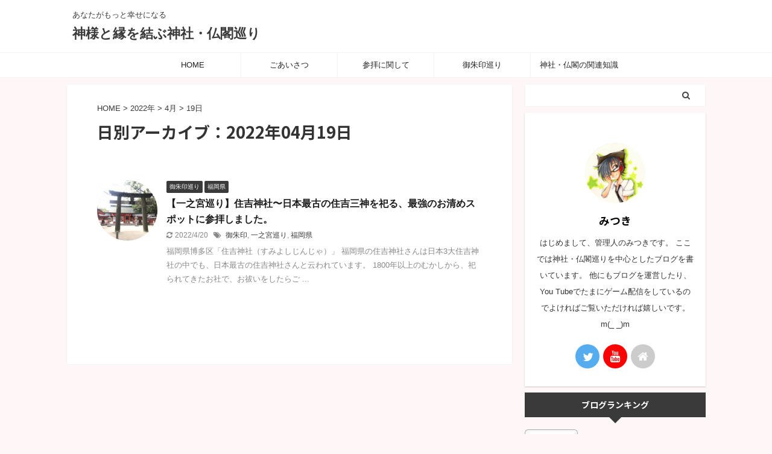

--- FILE ---
content_type: text/html; charset=UTF-8
request_url: https://jinja-mitsuki.com/date/2022/04/19/
body_size: 19208
content:
<!DOCTYPE html>
<!--[if lt IE 7]>
<html class="ie6" lang="ja"> <![endif]-->
<!--[if IE 7]>
<html class="i7" lang="ja"> <![endif]-->
<!--[if IE 8]>
<html class="ie" lang="ja"> <![endif]-->
<!--[if gt IE 8]><!-->
<html lang="ja" class="s-navi-search-overlay header-bar-fixable">
<!--<![endif]-->
<head prefix="og: http://ogp.me/ns# fb: http://ogp.me/ns/fb# article: http://ogp.me/ns/article#">
<meta charset="UTF-8">
<meta name="viewport" content="width=device-width,initial-scale=1.0,user-scalable=no,viewport-fit=cover">
<meta name="format-detection" content="telephone=no">
<meta name="referrer" content="no-referrer-when-downgrade"/>
<meta name="robots" content="noindex,follow">
<link rel="alternate" type="application/rss+xml" title="神様と縁を結ぶ神社・仏閣巡り RSS Feed" href="https://jinja-mitsuki.com/feed/"/>
<link rel="pingback" href="https://jinja-mitsuki.com/xmlrpc.php">
<!--[if lt IE 9]>
		<script src="https://jinja-mitsuki.com/wp-content/themes/affinger5/js/html5shiv.js"></script>
		<![endif]-->
<meta name='robots' content='max-image-preview:large'/>
<style>img:is([sizes="auto" i], [sizes^="auto," i]) {contain-intrinsic-size:3000px 1500px}</style>
<title>19 - 4月 - 2022 - 神様と縁を結ぶ神社・仏閣巡り</title>
<link rel='dns-prefetch' href='//webfonts.xserver.jp'/>
<link rel='dns-prefetch' href='//ajax.googleapis.com'/>
<link rel='dns-prefetch' href='//www.googletagmanager.com'/>
<link rel='dns-prefetch' href='//stats.wp.com'/>
<link rel='dns-prefetch' href='//pagead2.googlesyndication.com'/>
<style id='wp-emoji-styles-inline-css' type='text/css'>img.wp-smiley,img.emoji{display:inline!important;border:none!important;box-shadow:none!important;height:1em!important;width:1em!important;margin:0 .07em!important;vertical-align:-.1em!important;background:none!important;padding:0!important}</style><link rel='stylesheet' id='wp-block-library-css' href='https://jinja-mitsuki.com/wp-includes/css/dist/block-library/style.min.css?ver=6.8.2' type='text/css' media='all'/><style id='classic-theme-styles-inline-css' type='text/css'>.wp-block-button__link{color:#fff;background-color:#32373c;border-radius:9999px;box-shadow:none;text-decoration:none;padding:calc(.667em + 2px) calc(1.333em + 2px);font-size:1.125em}.wp-block-file__button{background:#32373c;color:#fff;text-decoration:none}</style><link rel='stylesheet' id='mediaelement-css' href='https://jinja-mitsuki.com/wp-includes/js/mediaelement/mediaelementplayer-legacy.min.css?ver=4.2.17' type='text/css' media='all'/><link rel='stylesheet' id='wp-mediaelement-css' href='https://jinja-mitsuki.com/wp-includes/js/mediaelement/wp-mediaelement.min.css?ver=6.8.2' type='text/css' media='all'/><style id='jetpack-sharing-buttons-style-inline-css' type='text/css'>.jetpack-sharing-buttons__services-list{display:flex;flex-direction:row;flex-wrap:wrap;gap:0;list-style-type:none;margin:5px;padding:0}.jetpack-sharing-buttons__services-list.has-small-icon-size{font-size:12px}.jetpack-sharing-buttons__services-list.has-normal-icon-size{font-size:16px}.jetpack-sharing-buttons__services-list.has-large-icon-size{font-size:24px}.jetpack-sharing-buttons__services-list.has-huge-icon-size{font-size:36px}@media print{.jetpack-sharing-buttons__services-list{display:none!important}}.editor-styles-wrapper .wp-block-jetpack-sharing-buttons{gap:0;padding-inline-start:0}ul.jetpack-sharing-buttons__services-list.has-background{padding:1.25em 2.375em}</style><style id='global-styles-inline-css' type='text/css'>:root{--wp--preset--aspect-ratio--square:1;--wp--preset--aspect-ratio--4-3: 4/3;--wp--preset--aspect-ratio--3-4: 3/4;--wp--preset--aspect-ratio--3-2: 3/2;--wp--preset--aspect-ratio--2-3: 2/3;--wp--preset--aspect-ratio--16-9: 16/9;--wp--preset--aspect-ratio--9-16: 9/16;--wp--preset--color--black:#000;--wp--preset--color--cyan-bluish-gray:#abb8c3;--wp--preset--color--white:#fff;--wp--preset--color--pale-pink:#f78da7;--wp--preset--color--vivid-red:#cf2e2e;--wp--preset--color--luminous-vivid-orange:#ff6900;--wp--preset--color--luminous-vivid-amber:#fcb900;--wp--preset--color--light-green-cyan:#7bdcb5;--wp--preset--color--vivid-green-cyan:#00d084;--wp--preset--color--pale-cyan-blue:#8ed1fc;--wp--preset--color--vivid-cyan-blue:#0693e3;--wp--preset--color--vivid-purple:#9b51e0;--wp--preset--color--soft-red:#e6514c;--wp--preset--color--light-grayish-red:#fdebee;--wp--preset--color--vivid-yellow:#ffc107;--wp--preset--color--very-pale-yellow:#fffde7;--wp--preset--color--very-light-gray:#fafafa;--wp--preset--color--very-dark-gray:#313131;--wp--preset--color--original-color-a:#43a047;--wp--preset--color--original-color-b:#795548;--wp--preset--color--original-color-c:#ec407a;--wp--preset--color--original-color-d:#9e9d24;--wp--preset--gradient--vivid-cyan-blue-to-vivid-purple:linear-gradient(135deg,rgba(6,147,227,1) 0%,#9b51e0 100%);--wp--preset--gradient--light-green-cyan-to-vivid-green-cyan:linear-gradient(135deg,#7adcb4 0%,#00d082 100%);--wp--preset--gradient--luminous-vivid-amber-to-luminous-vivid-orange:linear-gradient(135deg,rgba(252,185,0,1) 0%,rgba(255,105,0,1) 100%);--wp--preset--gradient--luminous-vivid-orange-to-vivid-red:linear-gradient(135deg,rgba(255,105,0,1) 0%,#cf2e2e 100%);--wp--preset--gradient--very-light-gray-to-cyan-bluish-gray:linear-gradient(135deg,#eee 0%,#a9b8c3 100%);--wp--preset--gradient--cool-to-warm-spectrum:linear-gradient(135deg,#4aeadc 0%,#9778d1 20%,#cf2aba 40%,#ee2c82 60%,#fb6962 80%,#fef84c 100%);--wp--preset--gradient--blush-light-purple:linear-gradient(135deg,#ffceec 0%,#9896f0 100%);--wp--preset--gradient--blush-bordeaux:linear-gradient(135deg,#fecda5 0%,#fe2d2d 50%,#6b003e 100%);--wp--preset--gradient--luminous-dusk:linear-gradient(135deg,#ffcb70 0%,#c751c0 50%,#4158d0 100%);--wp--preset--gradient--pale-ocean:linear-gradient(135deg,#fff5cb 0%,#b6e3d4 50%,#33a7b5 100%);--wp--preset--gradient--electric-grass:linear-gradient(135deg,#caf880 0%,#71ce7e 100%);--wp--preset--gradient--midnight:linear-gradient(135deg,#020381 0%,#2874fc 100%);--wp--preset--font-size--small:13px;--wp--preset--font-size--medium:20px;--wp--preset--font-size--large:36px;--wp--preset--font-size--x-large:42px;--wp--preset--spacing--20:.44rem;--wp--preset--spacing--30:.67rem;--wp--preset--spacing--40:1rem;--wp--preset--spacing--50:1.5rem;--wp--preset--spacing--60:2.25rem;--wp--preset--spacing--70:3.38rem;--wp--preset--spacing--80:5.06rem;--wp--preset--shadow--natural:6px 6px 9px rgba(0,0,0,.2);--wp--preset--shadow--deep:12px 12px 50px rgba(0,0,0,.4);--wp--preset--shadow--sharp:6px 6px 0 rgba(0,0,0,.2);--wp--preset--shadow--outlined:6px 6px 0 -3px rgba(255,255,255,1) , 6px 6px rgba(0,0,0,1);--wp--preset--shadow--crisp:6px 6px 0 rgba(0,0,0,1)}:where(.is-layout-flex){gap:.5em}:where(.is-layout-grid){gap:.5em}body .is-layout-flex{display:flex}.is-layout-flex{flex-wrap:wrap;align-items:center}.is-layout-flex > :is(*, div){margin:0}body .is-layout-grid{display:grid}.is-layout-grid > :is(*, div){margin:0}:where(.wp-block-columns.is-layout-flex){gap:2em}:where(.wp-block-columns.is-layout-grid){gap:2em}:where(.wp-block-post-template.is-layout-flex){gap:1.25em}:where(.wp-block-post-template.is-layout-grid){gap:1.25em}.has-black-color{color:var(--wp--preset--color--black)!important}.has-cyan-bluish-gray-color{color:var(--wp--preset--color--cyan-bluish-gray)!important}.has-white-color{color:var(--wp--preset--color--white)!important}.has-pale-pink-color{color:var(--wp--preset--color--pale-pink)!important}.has-vivid-red-color{color:var(--wp--preset--color--vivid-red)!important}.has-luminous-vivid-orange-color{color:var(--wp--preset--color--luminous-vivid-orange)!important}.has-luminous-vivid-amber-color{color:var(--wp--preset--color--luminous-vivid-amber)!important}.has-light-green-cyan-color{color:var(--wp--preset--color--light-green-cyan)!important}.has-vivid-green-cyan-color{color:var(--wp--preset--color--vivid-green-cyan)!important}.has-pale-cyan-blue-color{color:var(--wp--preset--color--pale-cyan-blue)!important}.has-vivid-cyan-blue-color{color:var(--wp--preset--color--vivid-cyan-blue)!important}.has-vivid-purple-color{color:var(--wp--preset--color--vivid-purple)!important}.has-black-background-color{background-color:var(--wp--preset--color--black)!important}.has-cyan-bluish-gray-background-color{background-color:var(--wp--preset--color--cyan-bluish-gray)!important}.has-white-background-color{background-color:var(--wp--preset--color--white)!important}.has-pale-pink-background-color{background-color:var(--wp--preset--color--pale-pink)!important}.has-vivid-red-background-color{background-color:var(--wp--preset--color--vivid-red)!important}.has-luminous-vivid-orange-background-color{background-color:var(--wp--preset--color--luminous-vivid-orange)!important}.has-luminous-vivid-amber-background-color{background-color:var(--wp--preset--color--luminous-vivid-amber)!important}.has-light-green-cyan-background-color{background-color:var(--wp--preset--color--light-green-cyan)!important}.has-vivid-green-cyan-background-color{background-color:var(--wp--preset--color--vivid-green-cyan)!important}.has-pale-cyan-blue-background-color{background-color:var(--wp--preset--color--pale-cyan-blue)!important}.has-vivid-cyan-blue-background-color{background-color:var(--wp--preset--color--vivid-cyan-blue)!important}.has-vivid-purple-background-color{background-color:var(--wp--preset--color--vivid-purple)!important}.has-black-border-color{border-color:var(--wp--preset--color--black)!important}.has-cyan-bluish-gray-border-color{border-color:var(--wp--preset--color--cyan-bluish-gray)!important}.has-white-border-color{border-color:var(--wp--preset--color--white)!important}.has-pale-pink-border-color{border-color:var(--wp--preset--color--pale-pink)!important}.has-vivid-red-border-color{border-color:var(--wp--preset--color--vivid-red)!important}.has-luminous-vivid-orange-border-color{border-color:var(--wp--preset--color--luminous-vivid-orange)!important}.has-luminous-vivid-amber-border-color{border-color:var(--wp--preset--color--luminous-vivid-amber)!important}.has-light-green-cyan-border-color{border-color:var(--wp--preset--color--light-green-cyan)!important}.has-vivid-green-cyan-border-color{border-color:var(--wp--preset--color--vivid-green-cyan)!important}.has-pale-cyan-blue-border-color{border-color:var(--wp--preset--color--pale-cyan-blue)!important}.has-vivid-cyan-blue-border-color{border-color:var(--wp--preset--color--vivid-cyan-blue)!important}.has-vivid-purple-border-color{border-color:var(--wp--preset--color--vivid-purple)!important}.has-vivid-cyan-blue-to-vivid-purple-gradient-background{background:var(--wp--preset--gradient--vivid-cyan-blue-to-vivid-purple)!important}.has-light-green-cyan-to-vivid-green-cyan-gradient-background{background:var(--wp--preset--gradient--light-green-cyan-to-vivid-green-cyan)!important}.has-luminous-vivid-amber-to-luminous-vivid-orange-gradient-background{background:var(--wp--preset--gradient--luminous-vivid-amber-to-luminous-vivid-orange)!important}.has-luminous-vivid-orange-to-vivid-red-gradient-background{background:var(--wp--preset--gradient--luminous-vivid-orange-to-vivid-red)!important}.has-very-light-gray-to-cyan-bluish-gray-gradient-background{background:var(--wp--preset--gradient--very-light-gray-to-cyan-bluish-gray)!important}.has-cool-to-warm-spectrum-gradient-background{background:var(--wp--preset--gradient--cool-to-warm-spectrum)!important}.has-blush-light-purple-gradient-background{background:var(--wp--preset--gradient--blush-light-purple)!important}.has-blush-bordeaux-gradient-background{background:var(--wp--preset--gradient--blush-bordeaux)!important}.has-luminous-dusk-gradient-background{background:var(--wp--preset--gradient--luminous-dusk)!important}.has-pale-ocean-gradient-background{background:var(--wp--preset--gradient--pale-ocean)!important}.has-electric-grass-gradient-background{background:var(--wp--preset--gradient--electric-grass)!important}.has-midnight-gradient-background{background:var(--wp--preset--gradient--midnight)!important}.has-small-font-size{font-size:var(--wp--preset--font-size--small)!important}.has-medium-font-size{font-size:var(--wp--preset--font-size--medium)!important}.has-large-font-size{font-size:var(--wp--preset--font-size--large)!important}.has-x-large-font-size{font-size:var(--wp--preset--font-size--x-large)!important}:where(.wp-block-post-template.is-layout-flex){gap:1.25em}:where(.wp-block-post-template.is-layout-grid){gap:1.25em}:where(.wp-block-columns.is-layout-flex){gap:2em}:where(.wp-block-columns.is-layout-grid){gap:2em}:root :where(.wp-block-pullquote){font-size:1.5em;line-height:1.6}</style><link rel='stylesheet' id='archives-cal-classiclight-css' href='https://jinja-mitsuki.com/wp-content/plugins/archives-calendar-widget/themes/classiclight.css?ver=1.0.15' type='text/css' media='all'/><link rel='stylesheet' id='contact-form-7-css' href='https://jinja-mitsuki.com/wp-content/plugins/contact-form-7/includes/css/styles.css?ver=6.1.2' type='text/css' media='all'/><link rel='stylesheet' id='toc-screen-css' href='https://jinja-mitsuki.com/wp-content/plugins/table-of-contents-plus/screen.min.css?ver=2411.1' type='text/css' media='all'/><link rel='stylesheet' id='normalize-css' href='https://jinja-mitsuki.com/wp-content/themes/affinger5/css/normalize.css?ver=1.5.9' type='text/css' media='all'/><link rel='stylesheet' id='font-awesome-css' href='https://jinja-mitsuki.com/wp-content/themes/affinger5/css/fontawesome/css/font-awesome.min.css?ver=4.7.0' type='text/css' media='all'/><link rel='stylesheet' id='font-awesome-animation-css' href='https://jinja-mitsuki.com/wp-content/themes/affinger5/css/fontawesome/css/font-awesome-animation.min.css?ver=6.8.2' type='text/css' media='all'/><link rel='stylesheet' id='st_svg-css' href='https://jinja-mitsuki.com/wp-content/themes/affinger5/st_svg/style.css?ver=6.8.2' type='text/css' media='all'/><link rel='stylesheet' id='slick-css' href='https://jinja-mitsuki.com/wp-content/themes/affinger5/vendor/slick/slick.css?ver=1.8.0' type='text/css' media='all'/><link rel='stylesheet' id='slick-theme-css' href='https://jinja-mitsuki.com/wp-content/themes/affinger5/vendor/slick/slick-theme.css?ver=1.8.0' type='text/css' media='all'/><link rel='stylesheet' id='fonts-googleapis-notosansjp-css' href='//fonts.googleapis.com/css?family=Noto+Sans+JP%3A400%2C700&#038;display=swap&#038;subset=japanese&#038;ver=6.8.2' type='text/css' media='all'/><link rel='stylesheet' id='style-css' href='https://jinja-mitsuki.com/wp-content/themes/affinger5/style.css?ver=6.8.2' type='text/css' media='all'/><link rel='stylesheet' id='single-css' href='https://jinja-mitsuki.com/wp-content/themes/affinger5/st-rankcss.php' type='text/css' media='all'/><link rel='stylesheet' id='st-themecss-css' href='https://jinja-mitsuki.com/wp-content/themes/affinger5/st-themecss-loader.php?ver=6.8.2' type='text/css' media='all'/><style>img#wpstats{display:none}</style><style type="text/css" id="custom-background-css">body.custom-background{background-color:#fff7f7}</style><style type="text/css" id="wp-custom-css">.kaerebalink-box,.booklink-box,.tomarebalink-box{border:3px double #ccc;padding:3%;margin:1em 0 2.5em;overflow:hidden;font-size:small}.kaerebalink-box a,.booklink-box a,.tomarebalink-box a{text-decoration:none;color:initial}.kaerebalink-box a[target="_blank"]::after,.booklink-box a[target="_blank"]::after,.tomarebalink-box a[target="_blank"]::after{content:none}.kaerebalink-image,.booklink-image,.tomarebalink-image{max-width:150px;text-align:center;margin:10px auto!important;float:none!important}.kaerebalink-name,.booklink-name,.tomarebalink-name{font-weight:bold;font-size:120%;line-height:1.8!important;margin-bottom:10px!important}.kaerebalink-name p:empty,.booklink-name p:empty,.tomarebalink-name p:empty{display:none}.kaerebalink-powered-date,.booklink-powered-date,.tomarebalink-powered-date,.kaerebalink-detail,.booklink-detail,.tomarebalink-address{font-size:10px!important;font-weight:normal}.kaerebalink-link1,.booklink-link2,.tomarebalink-link1{overflow:hidden}.kaerebalink-link1 div,.booklink-link2 div,.tomarebalink-link1 div{background-image:none!important;margin:0!important;padding:3px!important;display:inline-block!important;width:48.5%}.kaerebalink-link1 div a,.booklink-link2 div a,.tomarebalink-link1 div a{border-width:2px;border-style:solid;font-size:90%;font-weight:bold;border-radius:5px;padding:.7em .3em;width:100%;text-align:center;display:block;box-shadow:1px 1px 2px rgba(0,0,0,.1)}.kaerebalink-link1 div a:hover,.booklink-link2 div a:hover,.tomarebalink-link1 div a:hover{color:#fff;box-shadow:1px 4px 4px rgba(0,0,0,.15);transform:translate(-1px,-2px)}.kaerebalink-link1 div a:active,.booklink-link2 div a:active,.tomarebalink-link1 div a:active{transform:translate(0,1px)}.kaerebalink-link1 div img,.booklink-link2 div img,.tomarebalink-link1 div img{display:none}@media only screen and (min-width:768px){.kaerebalink-image,.booklink-image,.tomarebalink-image{float:left!important;margin:0 1.5em .5em 0!important}.kaerebalink-link1 div,.booklink-link2 div,.tomarebalink-link1 div{width:11em}}.shoplinkamazon a{color:#e89713}.shoplinkrakuten a{color:#d91414}.shoplinkyahoo a{color:#691ed5}.shoplinkjalan a{color:#ed5016}.shoplinkjtb a{color:#e10b0b}.shoplinkknt a{color:#0f75c2}.shoplinkikyu a{color:#18b412}.shoplinkrurubu a{color:#0f32a3}.shoplinkamazon a:hover{background-color:#e89713;border-color:#e89713}.shoplinkrakuten a:hover{background-color:#d91414;border-color:#d91414}.shoplinkyahoo a:hover{background-color:#691ed5;border-color:#691ed5}.shoplinkjalan a:hover{background-color:#ed5016;border-color:#ed5016}.shoplinkjtb a:hover{background-color:#e10b0b;border-color:#e10b0b}.shoplinkknt a:hover{background-color:#0f75c2;border-color:#0f75c2}.shoplinkikyu a:hover{background-color:#18b412;border-color:#18b412}.shoplinkrurubu a:hover{background-color:#0f32a3;border-color:#0f32a3}.shoplinkamazon a,.shoplinkkindle a,.shoplinkrakuten a,.shoplinkyahoo a{transition:all ease-in-out .3s;display:block;text-decoration:none;text-align:center;padding:13px}.shoplinkamazon a:hover,.shoplinkkindle a:hover,.shoplinkrakuten a:hover,.shoplinkyahoo a:hover{box-shadow:0 10px 20px -5px rgba(0,0,0,.2);-moz-transform:translateY(-2px);-webkit-transform:translateY(-2px);transform:translateY(-2px)}.shoplinkamazon a{background:#ff9901;border-radius:7px;color:#fff}.shoplinkkindle a{background:#007dcd;border-radius:7px;color:#fff}.shoplinkrakuten a{background:#c20004;border-radius:7px;color:#fff}.shoplinkyahoo a{background:#7b0099;border-radius:7px;color:#fff}.booklink-image{zoom:1.2}.kaerebalink-box,.booklink-box{border:1px #9c9996 solid;box-shadow:2px 2px 4px gray;margin:20px 0;display:flex;align-items:center;padding:20px;box-sizing:border-box;justify-content:space-around}.booklink-footer{display:none}.kaerebalink-info,.booklink-info{width:43%;font-size:16px}@media screen and (max-width:640px){.kaerebalink-box,.booklink-box{display:block}.kaerebalink-info,.booklink-info{width:100%}.kaerebalink-image,.booklink-image{margin:0 0 20px 0!important;text-align:center;float:none!important}.kaerebalink-name,.booklink-name{text-align:center}}</style><script type="text/javascript">//<![CDATA[
window._wpemojiSettings={"baseUrl":"https:\/\/s.w.org\/images\/core\/emoji\/16.0.1\/72x72\/","ext":".png","svgUrl":"https:\/\/s.w.org\/images\/core\/emoji\/16.0.1\/svg\/","svgExt":".svg","source":{"concatemoji":"https:\/\/jinja-mitsuki.com\/wp-includes\/js\/wp-emoji-release.min.js?ver=6.8.2"}};!function(s,n){var o,i,e;function c(e){try{var t={supportTests:e,timestamp:(new Date).valueOf()};sessionStorage.setItem(o,JSON.stringify(t))}catch(e){}}function p(e,t,n){e.clearRect(0,0,e.canvas.width,e.canvas.height),e.fillText(t,0,0);var t=new Uint32Array(e.getImageData(0,0,e.canvas.width,e.canvas.height).data),a=(e.clearRect(0,0,e.canvas.width,e.canvas.height),e.fillText(n,0,0),new Uint32Array(e.getImageData(0,0,e.canvas.width,e.canvas.height).data));return t.every(function(e,t){return e===a[t]})}function u(e,t){e.clearRect(0,0,e.canvas.width,e.canvas.height),e.fillText(t,0,0);for(var n=e.getImageData(16,16,1,1),a=0;a<n.data.length;a++)if(0!==n.data[a])return!1;return!0}function f(e,t,n,a){switch(t){case"flag":return n(e,"\ud83c\udff3\ufe0f\u200d\u26a7\ufe0f","\ud83c\udff3\ufe0f\u200b\u26a7\ufe0f")?!1:!n(e,"\ud83c\udde8\ud83c\uddf6","\ud83c\udde8\u200b\ud83c\uddf6")&&!n(e,"\ud83c\udff4\udb40\udc67\udb40\udc62\udb40\udc65\udb40\udc6e\udb40\udc67\udb40\udc7f","\ud83c\udff4\u200b\udb40\udc67\u200b\udb40\udc62\u200b\udb40\udc65\u200b\udb40\udc6e\u200b\udb40\udc67\u200b\udb40\udc7f");case"emoji":return!a(e,"\ud83e\udedf")}return!1}function g(e,t,n,a){var r="undefined"!=typeof WorkerGlobalScope&&self instanceof WorkerGlobalScope?new OffscreenCanvas(300,150):s.createElement("canvas"),o=r.getContext("2d",{willReadFrequently:!0}),i=(o.textBaseline="top",o.font="600 32px Arial",{});return e.forEach(function(e){i[e]=t(o,e,n,a)}),i}function t(e){var t=s.createElement("script");t.src=e,t.defer=!0,s.head.appendChild(t)}"undefined"!=typeof Promise&&(o="wpEmojiSettingsSupports",i=["flag","emoji"],n.supports={everything:!0,everythingExceptFlag:!0},e=new Promise(function(e){s.addEventListener("DOMContentLoaded",e,{once:!0})}),new Promise(function(t){var n=function(){try{var e=JSON.parse(sessionStorage.getItem(o));if("object"==typeof e&&"number"==typeof e.timestamp&&(new Date).valueOf()<e.timestamp+604800&&"object"==typeof e.supportTests)return e.supportTests}catch(e){}return null}();if(!n){if("undefined"!=typeof Worker&&"undefined"!=typeof OffscreenCanvas&&"undefined"!=typeof URL&&URL.createObjectURL&&"undefined"!=typeof Blob)try{var e="postMessage("+g.toString()+"("+[JSON.stringify(i),f.toString(),p.toString(),u.toString()].join(",")+"));",a=new Blob([e],{type:"text/javascript"}),r=new Worker(URL.createObjectURL(a),{name:"wpTestEmojiSupports"});return void(r.onmessage=function(e){c(n=e.data),r.terminate(),t(n)})}catch(e){}c(n=g(i,f,p,u))}t(n)}).then(function(e){for(var t in e)n.supports[t]=e[t],n.supports.everything=n.supports.everything&&n.supports[t],"flag"!==t&&(n.supports.everythingExceptFlag=n.supports.everythingExceptFlag&&n.supports[t]);n.supports.everythingExceptFlag=n.supports.everythingExceptFlag&&!n.supports.flag,n.DOMReady=!1,n.readyCallback=function(){n.DOMReady=!0}}).then(function(){return e}).then(function(){var e;n.supports.everything||(n.readyCallback(),(e=n.source||{}).concatemoji?t(e.concatemoji):e.wpemoji&&e.twemoji&&(t(e.twemoji),t(e.wpemoji)))}))}((window,document),window._wpemojiSettings);
//]]></script>
<script type="text/javascript" src="//ajax.googleapis.com/ajax/libs/jquery/1.11.3/jquery.min.js?ver=1.11.3" id="jquery-js"></script>
<script type="text/javascript" src="//webfonts.xserver.jp/js/xserverv3.js?fadein=0&amp;ver=2.0.8" id="typesquare_std-js"></script>
<script type="text/javascript" src="https://jinja-mitsuki.com/wp-content/plugins/archives-calendar-widget/admin/js/jquery.arcw-init.js?ver=1.0.15" id="jquery-arcw-js"></script>
<!-- Site Kit によって追加された Google タグ（gtag.js）スニペット -->
<!-- Google アナリティクス スニペット (Site Kit が追加) -->
<script type="text/javascript" src="https://www.googletagmanager.com/gtag/js?id=G-E669SE2VZ1" id="google_gtagjs-js" async></script>
<script type="text/javascript" id="google_gtagjs-js-after">//<![CDATA[
window.dataLayer=window.dataLayer||[];function gtag(){dataLayer.push(arguments);}gtag("set","linker",{"domains":["jinja-mitsuki.com"]});gtag("js",new Date());gtag("set","developer_id.dZTNiMT",true);gtag("config","G-E669SE2VZ1");
//]]></script>
<link rel="https://api.w.org/" href="https://jinja-mitsuki.com/wp-json/"/><meta name="generator" content="Site Kit by Google 1.163.0"/>
<meta name="robots" content="noindex, follow"/>
<!-- Site Kit が追加した Google AdSense メタタグ -->
<meta name="google-adsense-platform-account" content="ca-host-pub-2644536267352236">
<meta name="google-adsense-platform-domain" content="sitekit.withgoogle.com">
<!-- Site Kit が追加した End Google AdSense メタタグ -->
<!-- Google AdSense スニペット (Site Kit が追加) -->
<script type="text/javascript" async="async" src="https://pagead2.googlesyndication.com/pagead/js/adsbygoogle.js?client=ca-pub-4398641970398031&amp;host=ca-host-pub-2644536267352236" crossorigin="anonymous"></script>
<!-- (ここまで) Google AdSense スニペット (Site Kit が追加) -->
<!-- Jetpack Open Graph Tags -->
<meta property="og:type" content="website"/>
<meta property="og:title" content="19 - 4月 - 2022 - 神様と縁を結ぶ神社・仏閣巡り"/>
<meta property="og:site_name" content="神様と縁を結ぶ神社・仏閣巡り"/>
<meta property="og:image" content="https://s0.wp.com/i/blank.jpg"/>
<meta property="og:image:width" content="200"/>
<meta property="og:image:height" content="200"/>
<meta property="og:image:alt" content=""/>
<meta property="og:locale" content="ja_JP"/>
<!-- End Jetpack Open Graph Tags -->
<script>(function(i,s,o,g,r,a,m){i['GoogleAnalyticsObject']=r;i[r]=i[r]||function(){(i[r].q=i[r].q||[]).push(arguments)},i[r].l=1*new Date();a=s.createElement(o),m=s.getElementsByTagName(o)[0];a.async=1;a.src=g;m.parentNode.insertBefore(a,m)})(window,document,'script','//www.google-analytics.com/analytics.js','ga');ga('create','UA-UA-85606419-6','auto');ga('send','pageview');</script>
<!-- OGP -->
<meta name="twitter:card" content="summary_large_image">
<meta name="twitter:site" content="@@thief1417">
<meta name="twitter:title" content="神様と縁を結ぶ神社・仏閣巡り">
<meta name="twitter:description" content="あなたがもっと幸せになる">
<meta name="twitter:image" content="https://jinja-mitsuki.com/wp-content/themes/affinger5/images/no-img.png">
<!-- /OGP -->
<script>jQuery(function(){jQuery('.st-btn-open').click(function(){jQuery(this).next('.st-slidebox').stop(true,true).slideToggle();jQuery(this).addClass('st-btn-open-click');});});</script>
<script>jQuery(function(){jQuery('.post h2 , .h2modoki').wrapInner('<span class="st-dash-design"></span>');})</script>
<script>jQuery(function(){jQuery("#toc_container:not(:has(ul ul))").addClass("only-toc");jQuery(".st-ac-box ul:has(.cat-item)").each(function(){jQuery(this).addClass("st-ac-cat");});});</script>
<script>jQuery(function(){jQuery('.post h5:not(.st-css-no):not(.st-matome):not(.rankh5):not(.point):not(.st-cardbox-t):not(.popular-t):not(.kanren-t):not(.popular-t)').wrap('<div class="st-h5husen-shadow"></div>');jQuery('.h5modoki').wrap('<div class="st-h5husen-shadow"></div>');jQuery('.st-star').parent('.rankh4').css('padding-bottom','5px');});</script>
<script>(function(window,document,$,undefined){'use strict';var largeScreen=window.matchMedia('screen and (min-width: 960px)');function resetStickyPosition(){$('.st-sticky, thead th, thead td').css('top','');}function updateStickyPosition(){var $headerBar=$('#s-navi dl.acordion');var headerBarHeight=$headerBar.height();var scrollTop=$(window).scrollTop();$('.st-sticky, thead th, thead td').each(function(index,element){var $element=$(element);var tagName=$element.prop('nodeName');var elementTop;if(tagName==='TH'||tagName==='TD'){if($element.closest('.scroll-box').length){return;}elementTop=$element.parent('tr').offset().top;}else{elementTop=$element.offset().top;}if(scrollTop+headerBarHeight>elementTop){if(parseInt($element.css('top'),10)!==headerBarHeight){$element.css('top',headerBarHeight);}}else{$element.css('top','');}});}function resetContentPosition(){$('header').css('padding-top','');$('#headbox-bg').css('margin-top','');}function fixContentPosition(){var $headerBar=$('#s-navi dl.acordion');var height=$headerBar.height();$headerBar.css('padding-top',height);$headerBar.css('margin-top',-height);}function onScroll(){updateStickyPosition();}function onLargeScreen(){$(window).off('scroll',onScroll);resetContentPosition();resetStickyPosition();}function onSmallScreen(){$(window).on('scroll',onScroll);fixContentPosition();updateStickyPosition();}function initialize(){largeScreen.addListener(function(mql){if(mql.matches){onLargeScreen();}else{onSmallScreen();}});if(largeScreen.matches){onLargeScreen();}else{onSmallScreen();}}$(function(){initialize();});}(window,window.document,jQuery));$(function(){$(window).scroll(function(){if(jQuery(this).scrollTop()>100){$('#s-navi dl.acordion').addClass('ac-shadow');}else{$('#s-navi dl.acordion').removeClass('ac-shadow');}});});</script>
</head>
<body class="archive date custom-background wp-theme-affinger5 metaslider-plugin not-front-page"><noscript><meta HTTP-EQUIV="refresh" content="0;url='https://jinja-mitsuki.com/date/2022/04/19/?PageSpeed=noscript'" /><style><!--table,div,span,font,p{display:none} --></style><div style="display:block">Please click <a href="https://jinja-mitsuki.com/date/2022/04/19/?PageSpeed=noscript">here</a> if you are not redirected within a few seconds.</div></noscript>
<div id="st-ami">
<div id="wrapper" class="">
<div id="wrapper-in">
<header id="">
<div id="headbox-bg">
<div id="headbox">
<nav id="s-navi" class="pcnone" data-st-nav data-st-nav-type="fixed">
<dl class="acordion is-active" data-st-nav-primary>
<dt class="trigger">
<p class="acordion_button"><span class="op op-menu"><i class="fa st-svg-menu"></i></span></p>
<!-- 追加メニュー -->
<!-- 追加メニュー2 -->
</dt>
<dd class="acordion_tree">
<div class="acordion_tree_content">
<div class="menu-home-container"><ul id="menu-home" class="menu"><li id="menu-item-33" class="menu-item menu-item-type-custom menu-item-object-custom menu-item-home menu-item-33"><a href="https://jinja-mitsuki.com/"><span class="menu-item-label">HOME</span></a></li>
<li id="menu-item-34" class="menu-item menu-item-type-post_type menu-item-object-post menu-item-34"><a href="https://jinja-mitsuki.com/%e3%81%94%e3%81%82%e3%81%84%e3%81%95%e3%81%a4/14/"><span class="menu-item-label">ごあいさつ</span></a></li>
<li id="menu-item-220" class="menu-item menu-item-type-taxonomy menu-item-object-category menu-item-220"><a href="https://jinja-mitsuki.com/category/%e5%8f%82%e6%8b%9d%e3%81%ab%e9%96%a2%e3%81%97%e3%81%a6/"><span class="menu-item-label">参拝に関して</span></a></li>
<li id="menu-item-490" class="menu-item menu-item-type-taxonomy menu-item-object-category menu-item-490"><a href="https://jinja-mitsuki.com/category/%e5%be%a1%e6%9c%b1%e5%8d%b0%e5%b7%a1%e3%82%8a/"><span class="menu-item-label">御朱印巡り</span></a></li>
<li id="menu-item-710" class="menu-item menu-item-type-taxonomy menu-item-object-category menu-item-710"><a href="https://jinja-mitsuki.com/category/nikki-zatudan/jinja-bukkaku-tie/"><span class="menu-item-label">神社・仏閣の関連知識</span></a></li>
</ul></div>	<div class="clear"></div>
</div>
</dd>
</dl>
</nav>
<div id="header-l">
<div id="st-text-logo">
<!-- キャプション -->
<p class="descr sitenametop">
あなたがもっと幸せになる </p>
<!-- ロゴ又はブログ名 -->
<p class="sitename"><a href="https://jinja-mitsuki.com/">
神様と縁を結ぶ神社・仏閣巡り </a></p>
<!-- ロゴ又はブログ名ここまで -->
</div>
</div><!-- /#header-l -->
<div id="header-r" class="smanone">
</div><!-- /#header-r -->
</div><!-- /#headbox-bg -->
</div><!-- /#headbox clearfix -->
<div id="gazou-wide">
<div id="st-menubox">
<div id="st-menuwide">
<nav class="smanone clearfix"><ul id="menu-home-1" class="menu"><li class="menu-item menu-item-type-custom menu-item-object-custom menu-item-home menu-item-33"><a href="https://jinja-mitsuki.com/">HOME</a></li>
<li class="menu-item menu-item-type-post_type menu-item-object-post menu-item-34"><a href="https://jinja-mitsuki.com/%e3%81%94%e3%81%82%e3%81%84%e3%81%95%e3%81%a4/14/">ごあいさつ</a></li>
<li class="menu-item menu-item-type-taxonomy menu-item-object-category menu-item-220"><a href="https://jinja-mitsuki.com/category/%e5%8f%82%e6%8b%9d%e3%81%ab%e9%96%a2%e3%81%97%e3%81%a6/">参拝に関して</a></li>
<li class="menu-item menu-item-type-taxonomy menu-item-object-category menu-item-490"><a href="https://jinja-mitsuki.com/category/%e5%be%a1%e6%9c%b1%e5%8d%b0%e5%b7%a1%e3%82%8a/">御朱印巡り</a></li>
<li class="menu-item menu-item-type-taxonomy menu-item-object-category menu-item-710"><a href="https://jinja-mitsuki.com/category/nikki-zatudan/jinja-bukkaku-tie/">神社・仏閣の関連知識</a></li>
</ul></nav>	</div>
</div>
</div>
</header>
<div id="content-w">
<div id="content" class="clearfix">
<div id="contentInner">
<main>
<article>
<!--ぱんくず -->
<div id="breadcrumb">
<ol>
<li><a href="https://jinja-mitsuki.com"><span>HOME</span></a> > </li>
<li><a href="https://jinja-mitsuki.com/date/2022/">2022年</a> > </li>
<li><a href="https://jinja-mitsuki.com/date/2022/04/">4月</a> > </li>
<li>19日</li>
</ol>
</div>
<!--/ ぱんくず -->
<!--ループ開始-->
<div class="post">
<h1 class="entry-title">
日別アーカイブ：2022年04月19日	</h1>
</div><!-- /post -->
<div class="kanren ">
<dl class="clearfix">
<dt><a href="https://jinja-mitsuki.com/%e5%be%a1%e6%9c%b1%e5%8d%b0%e5%b7%a1%e3%82%8a/1583/">
<img width="150" height="150" src="https://jinja-mitsuki.com/wp-content/uploads/2022/04/住吉神社_20220418_02-150x150.jpg" class="attachment-st_thumb150 size-st_thumb150 wp-post-image" alt="" decoding="async" srcset="https://jinja-mitsuki.com/wp-content/uploads/2022/04/住吉神社_20220418_02-150x150.jpg 150w, https://jinja-mitsuki.com/wp-content/uploads/2022/04/住吉神社_20220418_02-100x100.jpg 100w" sizes="(max-width: 150px) 100vw, 150px"/>	</a></dt>
<dd>
<p class="st-catgroup itiran-category">
<a href="https://jinja-mitsuki.com/category/%e5%be%a1%e6%9c%b1%e5%8d%b0%e5%b7%a1%e3%82%8a/" title="View all posts in 御朱印巡り" rel="category tag"><span class="catname st-catid6">御朱印巡り</span></a> <a href="https://jinja-mitsuki.com/category/%e5%be%a1%e6%9c%b1%e5%8d%b0%e5%b7%a1%e3%82%8a/hukuoka/" title="View all posts in 福岡県" rel="category tag"><span class="catname st-catid175">福岡県</span></a>	</p>
<h3><a href="https://jinja-mitsuki.com/%e5%be%a1%e6%9c%b1%e5%8d%b0%e5%b7%a1%e3%82%8a/1583/">
【一之宮巡り】住吉神社〜日本最古の住吉三神を祀る、最強のお清めスポットに参拝しました。	</a></h3>
<div class="blog_info">
<p>
<i class="fa fa-refresh"></i>2022/4/20	&nbsp;<span class="pcone">
<i class="fa fa-tags"></i>&nbsp;<a href="https://jinja-mitsuki.com/tag/%e5%be%a1%e6%9c%b1%e5%8d%b0/" rel="tag">御朱印</a>, <a href="https://jinja-mitsuki.com/tag/%e4%b8%80%e4%b9%8b%e5%ae%ae%e5%b7%a1%e3%82%8a/" rel="tag">一之宮巡り</a>, <a href="https://jinja-mitsuki.com/tag/%e7%a6%8f%e5%b2%a1%e7%9c%8c/" rel="tag">福岡県</a>	</span></p>
</div>
<div class="st-excerpt smanone">
<p>福岡県博多区「住吉神社（すみよしじんじゃ）」 福岡県の住吉神社さんは日本3大住吉神社の中でも、日本最古の住吉神社さんと云われています。 1800年以上のむかしから、祀られてきたお社で、お祓いをしたらご ... </p>
</div>
</dd>
</dl>
</div>
<div class="st-pagelink">
<div class="st-pagelink-in">
</div>
</div>
</article>
</main>
</div>
<!-- /#contentInner -->
<div id="side">
<aside>
<div class="side-topad">
<div id="search-1" class="ad widget_search"><div id="search" class="search-custom-d">
<form method="get" id="searchform" action="https://jinja-mitsuki.com/">
<label class="hidden" for="s">
</label>
<input type="text" placeholder="" value="" name="s" id="s"/>
<input type="submit" value="&#xf002;" class="fa" id="searchsubmit"/>
</form>
</div>
<!-- /stinger -->
</div><div id="authorst_widget-1" class="ad widget_authorst_widget"><div class="st-author-box st-author-master">
<div class="st-author-profile">
<div class="st-author-profile-avatar">
<img src="https://jinja-mitsuki.com/wp-content/uploads/2021/12/IMG_6218-150x150.png" srcset="https://jinja-mitsuki.com/wp-content/uploads/2021/12/IMG_6218-300x300.png 2x" width="150" height="150" alt="アバター" class="avatar avatar-150 wp-user-avatar wp-user-avatar-150 photo avatar-default"/>	</div>
<div class="post st-author-profile-content">
<p class="st-author-nickname">みつき</p>
<p class="st-author-description">はじめまして、管理人のみつきです。
ここでは神社・仏閣巡りを中心としたブログを書いています。
他にもブログを運営したり、You Tubeでたまにゲーム配信をしているのでよければご覧いただければ嬉しいです。
m(_ _)m</p>
<div class="sns">
<ul class="profile-sns clearfix">
<li class="twitter"><a rel="nofollow" href="https://twitter.com/thief1417" target="_blank"><i class="fa fa-twitter" aria-hidden="true"></i></a></li>
<li class="author-youtube"><a rel="nofollow" href="https://www.youtube.com/channel/UCl3bV2cWTZ4zz1AtK0kEBMA" target="_blank"><i class="fa fa-youtube" aria-hidden="true"></i></a></li>
<li class="author-homepage"><a rel="nofollow" href="https://mitsuki-hinemos-log.com/" target="_blank"><i class="fa fa-home" aria-hidden="true"></i></a></li>
</ul>
</div>
</div>
</div>
</div></div><div id="custom_html-2" class="widget_text ad widget_custom_html"><p class="st-widgets-title"><span>ブログランキング</span></p><div class="textwidget custom-html-widget"><a href="https://collection.blogmura.com/goshuin/ranking/in?p_cid=11164685" target="_blank"><img src="https://b.blogmura.com/collection/goshuin/88_31.gif" width="88" height="31" border="0" alt="にほんブログ村 コレクションブログ 御朱印へ"/></a><br/><a href="https://collection.blogmura.com/goshuin/ranking/in?p_cid=11164685" target="_blank">にほんブログ村</a></div></div>	</div>
<div class="kanren ">
<dl class="clearfix">
<dt><a href="https://jinja-mitsuki.com/%e5%8f%82%e6%8b%9d%e3%81%ab%e9%96%a2%e3%81%97%e3%81%a6/2756/">
<img width="150" height="150" src="https://jinja-mitsuki.com/wp-content/uploads/2025/05/参拝_イラスト屋_20231207_01-150x150.png" class="attachment-st_thumb150 size-st_thumb150 wp-post-image" alt="" decoding="async" srcset="https://jinja-mitsuki.com/wp-content/uploads/2025/05/参拝_イラスト屋_20231207_01-150x150.png 150w, https://jinja-mitsuki.com/wp-content/uploads/2025/05/参拝_イラスト屋_20231207_01-100x100.png 100w" sizes="(max-width: 150px) 100vw, 150px"/>	</a></dt>
<dd>
<p class="st-catgroup itiran-category">
<a href="https://jinja-mitsuki.com/category/%e5%8f%82%e6%8b%9d%e3%81%ab%e9%96%a2%e3%81%97%e3%81%a6/" title="View all posts in 参拝に関して" rel="category tag"><span class="catname st-catid24">参拝に関して</span></a>	</p>
<h5 class="kanren-t"><a href="https://jinja-mitsuki.com/%e5%8f%82%e6%8b%9d%e3%81%ab%e9%96%a2%e3%81%97%e3%81%a6/2756/">【参拝の仕方】新説？二礼二拍手一礼ではなくて三礼三拍手一礼が正しいの？？</a></h5>
<div class="blog_info">
<p>
<i class="fa fa-clock-o"></i>2025/10/14	</p>
</div>
</dd>
</dl>
<dl class="clearfix">
<dt><a href="https://jinja-mitsuki.com/nikki-zatudan/2747/">
<img width="150" height="150" src="https://jinja-mitsuki.com/wp-content/uploads/2025/09/神棚掃除._20250902_02-150x150.jpg" class="attachment-st_thumb150 size-st_thumb150 wp-post-image" alt="" decoding="async" srcset="https://jinja-mitsuki.com/wp-content/uploads/2025/09/神棚掃除._20250902_02-150x150.jpg 150w, https://jinja-mitsuki.com/wp-content/uploads/2025/09/神棚掃除._20250902_02-100x100.jpg 100w" sizes="(max-width: 150px) 100vw, 150px"/>	</a></dt>
<dd>
<p class="st-catgroup itiran-category">
<a href="https://jinja-mitsuki.com/category/nikki-zatudan/kaiun/" title="View all posts in 開運アドバイス" rel="category tag"><span class="catname st-catid226">開運アドバイス</span></a> <a href="https://jinja-mitsuki.com/category/nikki-zatudan/" title="View all posts in 日記・雑談" rel="category tag"><span class="catname st-catid63">日記・雑談</span></a>	</p>
<h5 class="kanren-t"><a href="https://jinja-mitsuki.com/nikki-zatudan/2747/">私の神棚の掃除・お手入れの仕方はこれ、ご利益を得たい人は正しく祓い清めましょう【雑談】</a></h5>
<div class="blog_info">
<p>
<i class="fa fa-clock-o"></i>2025/9/2	</p>
</div>
</dd>
</dl>
<dl class="clearfix">
<dt><a href="https://jinja-mitsuki.com/nikki-zatudan/2735/">
<img width="150" height="150" src="https://jinja-mitsuki.com/wp-content/uploads/2025/06/神棚_20250606_01-150x150.png" class="attachment-st_thumb150 size-st_thumb150 wp-post-image" alt="" decoding="async" srcset="https://jinja-mitsuki.com/wp-content/uploads/2025/06/神棚_20250606_01-150x150.png 150w, https://jinja-mitsuki.com/wp-content/uploads/2025/06/神棚_20250606_01-100x100.png 100w" sizes="(max-width: 150px) 100vw, 150px"/>	</a></dt>
<dd>
<p class="st-catgroup itiran-category">
<a href="https://jinja-mitsuki.com/category/nikki-zatudan/" title="View all posts in 日記・雑談" rel="category tag"><span class="catname st-catid63">日記・雑談</span></a>	</p>
<h5 class="kanren-t"><a href="https://jinja-mitsuki.com/nikki-zatudan/2735/">【開運】神棚に参拝する回数は１日何回していますか？</a></h5>
<div class="blog_info">
<p>
<i class="fa fa-clock-o"></i>2025/6/6	</p>
</div>
</dd>
</dl>
<dl class="clearfix">
<dt><a href="https://jinja-mitsuki.com/nikki-zatudan/2722/">
<img width="150" height="150" src="https://jinja-mitsuki.com/wp-content/uploads/2023/02/イラスト屋_お祓い_20220220_01-150x150.png" class="attachment-st_thumb150 size-st_thumb150 wp-post-image" alt="" decoding="async" srcset="https://jinja-mitsuki.com/wp-content/uploads/2023/02/イラスト屋_お祓い_20220220_01-150x150.png 150w, https://jinja-mitsuki.com/wp-content/uploads/2023/02/イラスト屋_お祓い_20220220_01-100x100.png 100w" sizes="(max-width: 150px) 100vw, 150px"/>	</a></dt>
<dd>
<p class="st-catgroup itiran-category">
<a href="https://jinja-mitsuki.com/category/nikki-zatudan/kaiun/" title="View all posts in 開運アドバイス" rel="category tag"><span class="catname st-catid226">開運アドバイス</span></a> <a href="https://jinja-mitsuki.com/category/nikki-zatudan/" title="View all posts in 日記・雑談" rel="category tag"><span class="catname st-catid63">日記・雑談</span></a>	</p>
<h5 class="kanren-t"><a href="https://jinja-mitsuki.com/nikki-zatudan/2722/">【開運アドバイス】魂をいれた神棚やお稲荷さんは、きちんと祀りましょう。</a></h5>
<div class="blog_info">
<p>
<i class="fa fa-clock-o"></i>2025/5/28	</p>
</div>
</dd>
</dl>
<dl class="clearfix">
<dt><a href="https://jinja-mitsuki.com/nikki-zatudan/2620/">
<img width="150" height="150" src="https://jinja-mitsuki.com/wp-content/uploads/2025/05/神様_イラスト屋_20231206_01-150x150.png" class="attachment-st_thumb150 size-st_thumb150 wp-post-image" alt="" decoding="async" srcset="https://jinja-mitsuki.com/wp-content/uploads/2025/05/神様_イラスト屋_20231206_01-150x150.png 150w, https://jinja-mitsuki.com/wp-content/uploads/2025/05/神様_イラスト屋_20231206_01-100x100.png 100w" sizes="(max-width: 150px) 100vw, 150px"/>	</a></dt>
<dd>
<p class="st-catgroup itiran-category">
<a href="https://jinja-mitsuki.com/category/nikki-zatudan/kaiun/" title="View all posts in 開運アドバイス" rel="category tag"><span class="catname st-catid226">開運アドバイス</span></a> <a href="https://jinja-mitsuki.com/category/nikki-zatudan/" title="View all posts in 日記・雑談" rel="category tag"><span class="catname st-catid63">日記・雑談</span></a>	</p>
<h5 class="kanren-t"><a href="https://jinja-mitsuki.com/nikki-zatudan/2620/">【開運アドバイス】神様や仏様が、あなたに事前に教えてくれていること</a></h5>
<div class="blog_info">
<p>
<i class="fa fa-clock-o"></i>2025/5/21	</p>
</div>
</dd>
</dl>
</div>
<div id="mybox">
<div id="archives_calendar-2" class="ad widget_archives_calendar"><h4 class="menu_underh2"><span>アーカイブ　カレンダー</span></h4>
<!-- Archives Calendar Widget by Aleksei Polechin - alek´ - http://alek.be -->
<div class="calendar-archives classiclight" id="arc-アーカイブ　カレンダー-18"><div class="calendar-navigation"><a href="" class="prev-year"><span><</span></a><div class="menu-container months"><a href="https://jinja-mitsuki.com/date/2022/04/" class="title">4月 2022</a><ul class="menu"><li><a href="https://jinja-mitsuki.com/date/2025/10/" class="2025 10" rel="0">10月 2025</a></li><li><a href="https://jinja-mitsuki.com/date/2025/09/" class="2025 9" rel="1">9月 2025</a></li><li><a href="https://jinja-mitsuki.com/date/2025/06/" class="2025 6" rel="2">6月 2025</a></li><li><a href="https://jinja-mitsuki.com/date/2025/05/" class="2025 5" rel="3">5月 2025</a></li><li><a href="https://jinja-mitsuki.com/date/2025/02/" class="2025 2" rel="4">2月 2025</a></li><li><a href="https://jinja-mitsuki.com/date/2025/01/" class="2025 1" rel="5">1月 2025</a></li><li><a href="https://jinja-mitsuki.com/date/2024/11/" class="2024 11" rel="6">11月 2024</a></li><li><a href="https://jinja-mitsuki.com/date/2024/10/" class="2024 10" rel="7">10月 2024</a></li><li><a href="https://jinja-mitsuki.com/date/2024/08/" class="2024 8" rel="8">8月 2024</a></li><li><a href="https://jinja-mitsuki.com/date/2024/02/" class="2024 2" rel="9">2月 2024</a></li><li><a href="https://jinja-mitsuki.com/date/2023/12/" class="2023 12" rel="10">12月 2023</a></li><li><a href="https://jinja-mitsuki.com/date/2023/11/" class="2023 11" rel="11">11月 2023</a></li><li><a href="https://jinja-mitsuki.com/date/2023/08/" class="2023 8" rel="12">8月 2023</a></li><li><a href="https://jinja-mitsuki.com/date/2023/06/" class="2023 6" rel="13">6月 2023</a></li><li><a href="https://jinja-mitsuki.com/date/2023/04/" class="2023 4" rel="14">4月 2023</a></li><li><a href="https://jinja-mitsuki.com/date/2023/03/" class="2023 3" rel="15">3月 2023</a></li><li><a href="https://jinja-mitsuki.com/date/2023/02/" class="2023 2" rel="16">2月 2023</a></li><li><a href="https://jinja-mitsuki.com/date/2023/01/" class="2023 1" rel="17">1月 2023</a></li><li><a href="https://jinja-mitsuki.com/date/2022/12/" class="2022 12" rel="18">12月 2022</a></li><li><a href="https://jinja-mitsuki.com/date/2022/11/" class="2022 11" rel="19">11月 2022</a></li><li><a href="https://jinja-mitsuki.com/date/2022/10/" class="2022 10" rel="20">10月 2022</a></li><li><a href="https://jinja-mitsuki.com/date/2022/07/" class="2022 7" rel="21">7月 2022</a></li><li><a href="https://jinja-mitsuki.com/date/2022/06/" class="2022 6" rel="22">6月 2022</a></li><li><a href="https://jinja-mitsuki.com/date/2022/05/" class="2022 5" rel="23">5月 2022</a></li><li><a href="https://jinja-mitsuki.com/date/2022/04/" class="2022 4 current" rel="24">4月 2022</a></li><li><a href="https://jinja-mitsuki.com/date/2022/03/" class="2022 3" rel="25">3月 2022</a></li><li><a href="https://jinja-mitsuki.com/date/2022/02/" class="2022 2" rel="26">2月 2022</a></li><li><a href="https://jinja-mitsuki.com/date/2022/01/" class="2022 1" rel="27">1月 2022</a></li><li><a href="https://jinja-mitsuki.com/date/2021/12/" class="2021 12" rel="28">12月 2021</a></li></ul><div class="arrow-down"><span>&#x25bc;</span></div></div><a href="" class="next-year"><span>></span></a></div><div class="week-row weekdays"><span class="day weekday">月</span><span class="day weekday">火</span><span class="day weekday">水</span><span class="day weekday">木</span><span class="day weekday">金</span><span class="day weekday">土</span><span class="day weekday last">日</span></div><div class="archives-years"><div class="year 10 2025" rel="0"><div class="week-row"><span class="day noday">&nbsp;</span><span class="day noday">&nbsp;</span><span class="day">1</span><span class="day">2</span><span class="day">3</span><span class="day">4</span><span class="day last">5</span></div>
<div class="week-row">
<span class="day">6</span><span class="day">7</span><span class="day">8</span><span class="day">9</span><span class="day">10</span><span class="day">11</span><span class="day last">12</span></div>
<div class="week-row">
<span class="day">13</span><span class="day has-posts"><a href="https://jinja-mitsuki.com/date/2025/10/14/" title="2025年10月14日" data-date="2025-10-14">14</a></span><span class="day">15</span><span class="day">16</span><span class="day">17</span><span class="day">18</span><span class="day last">19</span></div>
<div class="week-row">
<span class="day">20</span><span class="day">21</span><span class="day">22</span><span class="day">23</span><span class="day">24</span><span class="day">25</span><span class="day last">26</span></div>
<div class="week-row">
<span class="day">27</span><span class="day">28</span><span class="day">29</span><span class="day">30</span><span class="day">31</span><span class="day noday">&nbsp;</span><span class="day noday last">&nbsp;</span></div>
<div class="week-row">
<span class="day noday">&nbsp;</span><span class="day noday">&nbsp;</span><span class="day noday">&nbsp;</span><span class="day noday">&nbsp;</span><span class="day noday">&nbsp;</span><span class="day noday">&nbsp;</span><span class="day noday last">&nbsp;</span></div>
<div class="week-row">
</div>
</div>
<div class="year 9 2025" rel="1"><div class="week-row"><span class="day">1</span><span class="day has-posts"><a href="https://jinja-mitsuki.com/date/2025/09/02/" title="2025年9月2日" data-date="2025-9-2">2</a></span><span class="day">3</span><span class="day">4</span><span class="day">5</span><span class="day">6</span><span class="day last">7</span></div>
<div class="week-row">
<span class="day">8</span><span class="day">9</span><span class="day">10</span><span class="day">11</span><span class="day">12</span><span class="day">13</span><span class="day last">14</span></div>
<div class="week-row">
<span class="day">15</span><span class="day">16</span><span class="day">17</span><span class="day">18</span><span class="day">19</span><span class="day">20</span><span class="day last">21</span></div>
<div class="week-row">
<span class="day">22</span><span class="day">23</span><span class="day">24</span><span class="day">25</span><span class="day">26</span><span class="day">27</span><span class="day last">28</span></div>
<div class="week-row">
<span class="day">29</span><span class="day">30</span><span class="day noday">&nbsp;</span><span class="day noday">&nbsp;</span><span class="day noday">&nbsp;</span><span class="day noday">&nbsp;</span><span class="day noday last">&nbsp;</span></div>
<div class="week-row">
<span class="day noday">&nbsp;</span><span class="day noday">&nbsp;</span><span class="day noday">&nbsp;</span><span class="day noday">&nbsp;</span><span class="day noday">&nbsp;</span><span class="day noday">&nbsp;</span><span class="day noday last">&nbsp;</span></div>
<div class="week-row">
</div>
</div>
<div class="year 6 2025" rel="2"><div class="week-row"><span class="day noday">&nbsp;</span><span class="day noday">&nbsp;</span><span class="day noday">&nbsp;</span><span class="day noday">&nbsp;</span><span class="day noday">&nbsp;</span><span class="day noday">&nbsp;</span><span class="day last">1</span></div>
<div class="week-row">
<span class="day">2</span><span class="day">3</span><span class="day">4</span><span class="day">5</span><span class="day has-posts"><a href="https://jinja-mitsuki.com/date/2025/06/06/" title="2025年6月6日" data-date="2025-6-6">6</a></span><span class="day">7</span><span class="day last">8</span></div>
<div class="week-row">
<span class="day">9</span><span class="day">10</span><span class="day">11</span><span class="day">12</span><span class="day">13</span><span class="day">14</span><span class="day last">15</span></div>
<div class="week-row">
<span class="day">16</span><span class="day">17</span><span class="day">18</span><span class="day">19</span><span class="day">20</span><span class="day">21</span><span class="day last">22</span></div>
<div class="week-row">
<span class="day">23</span><span class="day">24</span><span class="day">25</span><span class="day">26</span><span class="day">27</span><span class="day">28</span><span class="day last">29</span></div>
<div class="week-row">
<span class="day">30</span><span class="day noday">&nbsp;</span><span class="day noday">&nbsp;</span><span class="day noday">&nbsp;</span><span class="day noday">&nbsp;</span><span class="day noday">&nbsp;</span><span class="day noday last">&nbsp;</span></div>
<div class="week-row">
</div>
</div>
<div class="year 5 2025" rel="3"><div class="week-row"><span class="day noday">&nbsp;</span><span class="day noday">&nbsp;</span><span class="day noday">&nbsp;</span><span class="day">1</span><span class="day">2</span><span class="day">3</span><span class="day last">4</span></div>
<div class="week-row">
<span class="day">5</span><span class="day">6</span><span class="day">7</span><span class="day">8</span><span class="day">9</span><span class="day">10</span><span class="day last">11</span></div>
<div class="week-row">
<span class="day">12</span><span class="day">13</span><span class="day">14</span><span class="day">15</span><span class="day">16</span><span class="day">17</span><span class="day last">18</span></div>
<div class="week-row">
<span class="day">19</span><span class="day">20</span><span class="day has-posts"><a href="https://jinja-mitsuki.com/date/2025/05/21/" title="2025年5月21日" data-date="2025-5-21">21</a></span><span class="day">22</span><span class="day">23</span><span class="day">24</span><span class="day last">25</span></div>
<div class="week-row">
<span class="day">26</span><span class="day">27</span><span class="day has-posts"><a href="https://jinja-mitsuki.com/date/2025/05/28/" title="2025年5月28日" data-date="2025-5-28">28</a></span><span class="day">29</span><span class="day">30</span><span class="day">31</span><span class="day noday last">&nbsp;</span></div>
<div class="week-row">
<span class="day noday">&nbsp;</span><span class="day noday">&nbsp;</span><span class="day noday">&nbsp;</span><span class="day noday">&nbsp;</span><span class="day noday">&nbsp;</span><span class="day noday">&nbsp;</span><span class="day noday last">&nbsp;</span></div>
<div class="week-row">
</div>
</div>
<div class="year 2 2025" rel="4"><div class="week-row"><span class="day noday">&nbsp;</span><span class="day noday">&nbsp;</span><span class="day noday">&nbsp;</span><span class="day noday">&nbsp;</span><span class="day noday">&nbsp;</span><span class="day">1</span><span class="day last">2</span></div>
<div class="week-row">
<span class="day has-posts"><a href="https://jinja-mitsuki.com/date/2025/02/03/" title="2025年2月3日" data-date="2025-2-3">3</a></span><span class="day has-posts"><a href="https://jinja-mitsuki.com/date/2025/02/04/" title="2025年2月4日" data-date="2025-2-4">4</a></span><span class="day">5</span><span class="day">6</span><span class="day">7</span><span class="day">8</span><span class="day last">9</span></div>
<div class="week-row">
<span class="day">10</span><span class="day">11</span><span class="day">12</span><span class="day">13</span><span class="day">14</span><span class="day">15</span><span class="day last">16</span></div>
<div class="week-row">
<span class="day">17</span><span class="day">18</span><span class="day has-posts"><a href="https://jinja-mitsuki.com/date/2025/02/19/" title="2025年2月19日" data-date="2025-2-19">19</a></span><span class="day">20</span><span class="day">21</span><span class="day">22</span><span class="day last">23</span></div>
<div class="week-row">
<span class="day">24</span><span class="day">25</span><span class="day">26</span><span class="day">27</span><span class="day">28</span><span class="day noday">&nbsp;</span><span class="day noday last">&nbsp;</span></div>
<div class="week-row">
<span class="day noday">&nbsp;</span><span class="day noday">&nbsp;</span><span class="day noday">&nbsp;</span><span class="day noday">&nbsp;</span><span class="day noday">&nbsp;</span><span class="day noday">&nbsp;</span><span class="day noday last">&nbsp;</span></div>
<div class="week-row">
</div>
</div>
<div class="year 1 2025" rel="5"><div class="week-row"><span class="day noday">&nbsp;</span><span class="day noday">&nbsp;</span><span class="day">1</span><span class="day">2</span><span class="day">3</span><span class="day">4</span><span class="day last">5</span></div>
<div class="week-row">
<span class="day">6</span><span class="day">7</span><span class="day">8</span><span class="day">9</span><span class="day">10</span><span class="day">11</span><span class="day last">12</span></div>
<div class="week-row">
<span class="day">13</span><span class="day">14</span><span class="day">15</span><span class="day">16</span><span class="day has-posts"><a href="https://jinja-mitsuki.com/date/2025/01/17/" title="2025年1月17日" data-date="2025-1-17">17</a></span><span class="day">18</span><span class="day last">19</span></div>
<div class="week-row">
<span class="day">20</span><span class="day">21</span><span class="day">22</span><span class="day">23</span><span class="day">24</span><span class="day">25</span><span class="day last">26</span></div>
<div class="week-row">
<span class="day has-posts"><a href="https://jinja-mitsuki.com/date/2025/01/27/" title="2025年1月27日" data-date="2025-1-27">27</a></span><span class="day">28</span><span class="day">29</span><span class="day">30</span><span class="day">31</span><span class="day noday">&nbsp;</span><span class="day noday last">&nbsp;</span></div>
<div class="week-row">
<span class="day noday">&nbsp;</span><span class="day noday">&nbsp;</span><span class="day noday">&nbsp;</span><span class="day noday">&nbsp;</span><span class="day noday">&nbsp;</span><span class="day noday">&nbsp;</span><span class="day noday last">&nbsp;</span></div>
<div class="week-row">
</div>
</div>
<div class="year 11 2024" rel="6"><div class="week-row"><span class="day noday">&nbsp;</span><span class="day noday">&nbsp;</span><span class="day noday">&nbsp;</span><span class="day noday">&nbsp;</span><span class="day has-posts"><a href="https://jinja-mitsuki.com/date/2024/11/01/" title="2024年11月1日" data-date="2024-11-1">1</a></span><span class="day">2</span><span class="day last">3</span></div>
<div class="week-row">
<span class="day">4</span><span class="day">5</span><span class="day">6</span><span class="day">7</span><span class="day">8</span><span class="day">9</span><span class="day last">10</span></div>
<div class="week-row">
<span class="day">11</span><span class="day">12</span><span class="day">13</span><span class="day">14</span><span class="day">15</span><span class="day">16</span><span class="day last">17</span></div>
<div class="week-row">
<span class="day">18</span><span class="day">19</span><span class="day">20</span><span class="day">21</span><span class="day">22</span><span class="day">23</span><span class="day last">24</span></div>
<div class="week-row">
<span class="day">25</span><span class="day">26</span><span class="day">27</span><span class="day">28</span><span class="day has-posts"><a href="https://jinja-mitsuki.com/date/2024/11/29/" title="2024年11月29日" data-date="2024-11-29">29</a></span><span class="day">30</span><span class="day noday last">&nbsp;</span></div>
<div class="week-row">
<span class="day noday">&nbsp;</span><span class="day noday">&nbsp;</span><span class="day noday">&nbsp;</span><span class="day noday">&nbsp;</span><span class="day noday">&nbsp;</span><span class="day noday">&nbsp;</span><span class="day noday last">&nbsp;</span></div>
<div class="week-row">
</div>
</div>
<div class="year 10 2024" rel="7"><div class="week-row"><span class="day noday">&nbsp;</span><span class="day">1</span><span class="day">2</span><span class="day">3</span><span class="day">4</span><span class="day">5</span><span class="day last">6</span></div>
<div class="week-row">
<span class="day">7</span><span class="day">8</span><span class="day">9</span><span class="day">10</span><span class="day">11</span><span class="day">12</span><span class="day last">13</span></div>
<div class="week-row">
<span class="day">14</span><span class="day">15</span><span class="day">16</span><span class="day">17</span><span class="day">18</span><span class="day">19</span><span class="day last">20</span></div>
<div class="week-row">
<span class="day">21</span><span class="day">22</span><span class="day">23</span><span class="day">24</span><span class="day">25</span><span class="day">26</span><span class="day last">27</span></div>
<div class="week-row">
<span class="day has-posts"><a href="https://jinja-mitsuki.com/date/2024/10/28/" title="2024年10月28日" data-date="2024-10-28">28</a></span><span class="day">29</span><span class="day">30</span><span class="day">31</span><span class="day noday">&nbsp;</span><span class="day noday">&nbsp;</span><span class="day noday last">&nbsp;</span></div>
<div class="week-row">
<span class="day noday">&nbsp;</span><span class="day noday">&nbsp;</span><span class="day noday">&nbsp;</span><span class="day noday">&nbsp;</span><span class="day noday">&nbsp;</span><span class="day noday">&nbsp;</span><span class="day noday last">&nbsp;</span></div>
<div class="week-row">
</div>
</div>
<div class="year 8 2024" rel="8"><div class="week-row"><span class="day noday">&nbsp;</span><span class="day noday">&nbsp;</span><span class="day noday">&nbsp;</span><span class="day">1</span><span class="day">2</span><span class="day">3</span><span class="day last">4</span></div>
<div class="week-row">
<span class="day">5</span><span class="day">6</span><span class="day">7</span><span class="day">8</span><span class="day has-posts"><a href="https://jinja-mitsuki.com/date/2024/08/09/" title="2024年8月9日" data-date="2024-8-9">9</a></span><span class="day">10</span><span class="day last">11</span></div>
<div class="week-row">
<span class="day">12</span><span class="day">13</span><span class="day">14</span><span class="day">15</span><span class="day">16</span><span class="day">17</span><span class="day last">18</span></div>
<div class="week-row">
<span class="day">19</span><span class="day">20</span><span class="day">21</span><span class="day">22</span><span class="day">23</span><span class="day">24</span><span class="day last">25</span></div>
<div class="week-row">
<span class="day">26</span><span class="day">27</span><span class="day">28</span><span class="day">29</span><span class="day">30</span><span class="day">31</span><span class="day noday last">&nbsp;</span></div>
<div class="week-row">
<span class="day noday">&nbsp;</span><span class="day noday">&nbsp;</span><span class="day noday">&nbsp;</span><span class="day noday">&nbsp;</span><span class="day noday">&nbsp;</span><span class="day noday">&nbsp;</span><span class="day noday last">&nbsp;</span></div>
<div class="week-row">
</div>
</div>
<div class="year 2 2024" rel="9"><div class="week-row"><span class="day noday">&nbsp;</span><span class="day noday">&nbsp;</span><span class="day noday">&nbsp;</span><span class="day">1</span><span class="day">2</span><span class="day">3</span><span class="day last has-posts"><a href="https://jinja-mitsuki.com/date/2024/02/04/" title="2024年2月4日" data-date="2024-2-4">4</a></span></div>
<div class="week-row">
<span class="day has-posts"><a href="https://jinja-mitsuki.com/date/2024/02/05/" title="2024年2月5日" data-date="2024-2-5">5</a></span><span class="day has-posts"><a href="https://jinja-mitsuki.com/date/2024/02/06/" title="2024年2月6日" data-date="2024-2-6">6</a></span><span class="day">7</span><span class="day">8</span><span class="day">9</span><span class="day">10</span><span class="day last">11</span></div>
<div class="week-row">
<span class="day">12</span><span class="day">13</span><span class="day">14</span><span class="day">15</span><span class="day">16</span><span class="day">17</span><span class="day last">18</span></div>
<div class="week-row">
<span class="day">19</span><span class="day">20</span><span class="day">21</span><span class="day has-posts"><a href="https://jinja-mitsuki.com/date/2024/02/22/" title="2024年2月22日" data-date="2024-2-22">22</a></span><span class="day">23</span><span class="day">24</span><span class="day last">25</span></div>
<div class="week-row">
<span class="day">26</span><span class="day">27</span><span class="day">28</span><span class="day">29</span><span class="day noday">&nbsp;</span><span class="day noday">&nbsp;</span><span class="day noday last">&nbsp;</span></div>
<div class="week-row">
<span class="day noday">&nbsp;</span><span class="day noday">&nbsp;</span><span class="day noday">&nbsp;</span><span class="day noday">&nbsp;</span><span class="day noday">&nbsp;</span><span class="day noday">&nbsp;</span><span class="day noday last">&nbsp;</span></div>
<div class="week-row">
</div>
</div>
<div class="year 12 2023" rel="10"><div class="week-row"><span class="day noday">&nbsp;</span><span class="day noday">&nbsp;</span><span class="day noday">&nbsp;</span><span class="day noday">&nbsp;</span><span class="day">1</span><span class="day">2</span><span class="day last">3</span></div>
<div class="week-row">
<span class="day">4</span><span class="day">5</span><span class="day">6</span><span class="day">7</span><span class="day has-posts"><a href="https://jinja-mitsuki.com/date/2023/12/08/" title="2023年12月8日" data-date="2023-12-8">8</a></span><span class="day">9</span><span class="day last">10</span></div>
<div class="week-row">
<span class="day">11</span><span class="day">12</span><span class="day">13</span><span class="day">14</span><span class="day">15</span><span class="day">16</span><span class="day last">17</span></div>
<div class="week-row">
<span class="day">18</span><span class="day">19</span><span class="day">20</span><span class="day">21</span><span class="day">22</span><span class="day">23</span><span class="day last">24</span></div>
<div class="week-row">
<span class="day">25</span><span class="day">26</span><span class="day">27</span><span class="day">28</span><span class="day">29</span><span class="day">30</span><span class="day last">31</span></div>
<div class="week-row">
<span class="day noday">&nbsp;</span><span class="day noday">&nbsp;</span><span class="day noday">&nbsp;</span><span class="day noday">&nbsp;</span><span class="day noday">&nbsp;</span><span class="day noday">&nbsp;</span><span class="day noday last">&nbsp;</span></div>
<div class="week-row">
</div>
</div>
<div class="year 11 2023" rel="11"><div class="week-row"><span class="day noday">&nbsp;</span><span class="day noday">&nbsp;</span><span class="day">1</span><span class="day">2</span><span class="day">3</span><span class="day">4</span><span class="day last">5</span></div>
<div class="week-row">
<span class="day">6</span><span class="day">7</span><span class="day">8</span><span class="day">9</span><span class="day">10</span><span class="day">11</span><span class="day last">12</span></div>
<div class="week-row">
<span class="day">13</span><span class="day">14</span><span class="day">15</span><span class="day">16</span><span class="day">17</span><span class="day">18</span><span class="day last">19</span></div>
<div class="week-row">
<span class="day">20</span><span class="day">21</span><span class="day">22</span><span class="day">23</span><span class="day">24</span><span class="day">25</span><span class="day last">26</span></div>
<div class="week-row">
<span class="day">27</span><span class="day">28</span><span class="day has-posts"><a href="https://jinja-mitsuki.com/date/2023/11/29/" title="2023年11月29日" data-date="2023-11-29">29</a></span><span class="day">30</span><span class="day noday">&nbsp;</span><span class="day noday">&nbsp;</span><span class="day noday last">&nbsp;</span></div>
<div class="week-row">
<span class="day noday">&nbsp;</span><span class="day noday">&nbsp;</span><span class="day noday">&nbsp;</span><span class="day noday">&nbsp;</span><span class="day noday">&nbsp;</span><span class="day noday">&nbsp;</span><span class="day noday last">&nbsp;</span></div>
<div class="week-row">
</div>
</div>
<div class="year 8 2023" rel="12"><div class="week-row"><span class="day noday">&nbsp;</span><span class="day">1</span><span class="day">2</span><span class="day has-posts"><a href="https://jinja-mitsuki.com/date/2023/08/03/" title="2023年8月3日" data-date="2023-8-3">3</a></span><span class="day">4</span><span class="day">5</span><span class="day last">6</span></div>
<div class="week-row">
<span class="day">7</span><span class="day">8</span><span class="day">9</span><span class="day">10</span><span class="day">11</span><span class="day">12</span><span class="day last">13</span></div>
<div class="week-row">
<span class="day">14</span><span class="day">15</span><span class="day">16</span><span class="day">17</span><span class="day">18</span><span class="day">19</span><span class="day last">20</span></div>
<div class="week-row">
<span class="day">21</span><span class="day">22</span><span class="day">23</span><span class="day">24</span><span class="day">25</span><span class="day">26</span><span class="day last">27</span></div>
<div class="week-row">
<span class="day">28</span><span class="day">29</span><span class="day">30</span><span class="day">31</span><span class="day noday">&nbsp;</span><span class="day noday">&nbsp;</span><span class="day noday last">&nbsp;</span></div>
<div class="week-row">
<span class="day noday">&nbsp;</span><span class="day noday">&nbsp;</span><span class="day noday">&nbsp;</span><span class="day noday">&nbsp;</span><span class="day noday">&nbsp;</span><span class="day noday">&nbsp;</span><span class="day noday last">&nbsp;</span></div>
<div class="week-row">
</div>
</div>
<div class="year 6 2023" rel="13"><div class="week-row"><span class="day noday">&nbsp;</span><span class="day noday">&nbsp;</span><span class="day noday">&nbsp;</span><span class="day">1</span><span class="day">2</span><span class="day">3</span><span class="day last">4</span></div>
<div class="week-row">
<span class="day">5</span><span class="day">6</span><span class="day">7</span><span class="day">8</span><span class="day has-posts"><a href="https://jinja-mitsuki.com/date/2023/06/09/" title="2023年6月9日" data-date="2023-6-9">9</a></span><span class="day">10</span><span class="day last">11</span></div>
<div class="week-row">
<span class="day">12</span><span class="day">13</span><span class="day">14</span><span class="day">15</span><span class="day">16</span><span class="day">17</span><span class="day last">18</span></div>
<div class="week-row">
<span class="day">19</span><span class="day">20</span><span class="day">21</span><span class="day">22</span><span class="day">23</span><span class="day">24</span><span class="day last">25</span></div>
<div class="week-row">
<span class="day">26</span><span class="day">27</span><span class="day">28</span><span class="day">29</span><span class="day">30</span><span class="day noday">&nbsp;</span><span class="day noday last">&nbsp;</span></div>
<div class="week-row">
<span class="day noday">&nbsp;</span><span class="day noday">&nbsp;</span><span class="day noday">&nbsp;</span><span class="day noday">&nbsp;</span><span class="day noday">&nbsp;</span><span class="day noday">&nbsp;</span><span class="day noday last">&nbsp;</span></div>
<div class="week-row">
</div>
</div>
<div class="year 4 2023" rel="14"><div class="week-row"><span class="day noday">&nbsp;</span><span class="day noday">&nbsp;</span><span class="day noday">&nbsp;</span><span class="day noday">&nbsp;</span><span class="day noday">&nbsp;</span><span class="day">1</span><span class="day last">2</span></div>
<div class="week-row">
<span class="day has-posts"><a href="https://jinja-mitsuki.com/date/2023/04/03/" title="2023年4月3日" data-date="2023-4-3">3</a></span><span class="day">4</span><span class="day">5</span><span class="day">6</span><span class="day">7</span><span class="day">8</span><span class="day last">9</span></div>
<div class="week-row">
<span class="day">10</span><span class="day">11</span><span class="day">12</span><span class="day">13</span><span class="day">14</span><span class="day">15</span><span class="day last">16</span></div>
<div class="week-row">
<span class="day">17</span><span class="day">18</span><span class="day">19</span><span class="day">20</span><span class="day">21</span><span class="day">22</span><span class="day last">23</span></div>
<div class="week-row">
<span class="day">24</span><span class="day">25</span><span class="day">26</span><span class="day">27</span><span class="day">28</span><span class="day">29</span><span class="day last">30</span></div>
<div class="week-row">
<span class="day noday">&nbsp;</span><span class="day noday">&nbsp;</span><span class="day noday">&nbsp;</span><span class="day noday">&nbsp;</span><span class="day noday">&nbsp;</span><span class="day noday">&nbsp;</span><span class="day noday last">&nbsp;</span></div>
<div class="week-row">
</div>
</div>
<div class="year 3 2023" rel="15"><div class="week-row"><span class="day noday">&nbsp;</span><span class="day noday">&nbsp;</span><span class="day">1</span><span class="day">2</span><span class="day">3</span><span class="day">4</span><span class="day last">5</span></div>
<div class="week-row">
<span class="day">6</span><span class="day">7</span><span class="day">8</span><span class="day">9</span><span class="day">10</span><span class="day">11</span><span class="day last">12</span></div>
<div class="week-row">
<span class="day">13</span><span class="day has-posts"><a href="https://jinja-mitsuki.com/date/2023/03/14/" title="2023年3月14日" data-date="2023-3-14">14</a></span><span class="day">15</span><span class="day has-posts"><a href="https://jinja-mitsuki.com/date/2023/03/16/" title="2023年3月16日" data-date="2023-3-16">16</a></span><span class="day">17</span><span class="day">18</span><span class="day last">19</span></div>
<div class="week-row">
<span class="day">20</span><span class="day">21</span><span class="day">22</span><span class="day">23</span><span class="day">24</span><span class="day">25</span><span class="day last">26</span></div>
<div class="week-row">
<span class="day">27</span><span class="day">28</span><span class="day">29</span><span class="day has-posts"><a href="https://jinja-mitsuki.com/date/2023/03/30/" title="2023年3月30日" data-date="2023-3-30">30</a></span><span class="day">31</span><span class="day noday">&nbsp;</span><span class="day noday last">&nbsp;</span></div>
<div class="week-row">
<span class="day noday">&nbsp;</span><span class="day noday">&nbsp;</span><span class="day noday">&nbsp;</span><span class="day noday">&nbsp;</span><span class="day noday">&nbsp;</span><span class="day noday">&nbsp;</span><span class="day noday last">&nbsp;</span></div>
<div class="week-row">
</div>
</div>
<div class="year 2 2023" rel="16"><div class="week-row"><span class="day noday">&nbsp;</span><span class="day noday">&nbsp;</span><span class="day">1</span><span class="day">2</span><span class="day">3</span><span class="day">4</span><span class="day last">5</span></div>
<div class="week-row">
<span class="day">6</span><span class="day">7</span><span class="day">8</span><span class="day">9</span><span class="day">10</span><span class="day">11</span><span class="day last">12</span></div>
<div class="week-row">
<span class="day">13</span><span class="day">14</span><span class="day">15</span><span class="day">16</span><span class="day">17</span><span class="day">18</span><span class="day last">19</span></div>
<div class="week-row">
<span class="day has-posts"><a href="https://jinja-mitsuki.com/date/2023/02/20/" title="2023年2月20日" data-date="2023-2-20">20</a></span><span class="day">21</span><span class="day">22</span><span class="day">23</span><span class="day">24</span><span class="day">25</span><span class="day last">26</span></div>
<div class="week-row">
<span class="day">27</span><span class="day">28</span><span class="day noday">&nbsp;</span><span class="day noday">&nbsp;</span><span class="day noday">&nbsp;</span><span class="day noday">&nbsp;</span><span class="day noday last">&nbsp;</span></div>
<div class="week-row">
<span class="day noday">&nbsp;</span><span class="day noday">&nbsp;</span><span class="day noday">&nbsp;</span><span class="day noday">&nbsp;</span><span class="day noday">&nbsp;</span><span class="day noday">&nbsp;</span><span class="day noday last">&nbsp;</span></div>
<div class="week-row">
</div>
</div>
<div class="year 1 2023" rel="17"><div class="week-row"><span class="day noday">&nbsp;</span><span class="day noday">&nbsp;</span><span class="day noday">&nbsp;</span><span class="day noday">&nbsp;</span><span class="day noday">&nbsp;</span><span class="day noday">&nbsp;</span><span class="day last">1</span></div>
<div class="week-row">
<span class="day">2</span><span class="day">3</span><span class="day">4</span><span class="day">5</span><span class="day">6</span><span class="day">7</span><span class="day last">8</span></div>
<div class="week-row">
<span class="day">9</span><span class="day has-posts"><a href="https://jinja-mitsuki.com/date/2023/01/10/" title="2023年1月10日" data-date="2023-1-10">10</a></span><span class="day">11</span><span class="day">12</span><span class="day">13</span><span class="day">14</span><span class="day last">15</span></div>
<div class="week-row">
<span class="day">16</span><span class="day">17</span><span class="day">18</span><span class="day">19</span><span class="day">20</span><span class="day">21</span><span class="day last">22</span></div>
<div class="week-row">
<span class="day">23</span><span class="day">24</span><span class="day">25</span><span class="day">26</span><span class="day">27</span><span class="day">28</span><span class="day last">29</span></div>
<div class="week-row">
<span class="day">30</span><span class="day">31</span><span class="day noday">&nbsp;</span><span class="day noday">&nbsp;</span><span class="day noday">&nbsp;</span><span class="day noday">&nbsp;</span><span class="day noday last">&nbsp;</span></div>
<div class="week-row">
</div>
</div>
<div class="year 12 2022" rel="18"><div class="week-row"><span class="day noday">&nbsp;</span><span class="day noday">&nbsp;</span><span class="day noday">&nbsp;</span><span class="day">1</span><span class="day">2</span><span class="day">3</span><span class="day last">4</span></div>
<div class="week-row">
<span class="day has-posts"><a href="https://jinja-mitsuki.com/date/2022/12/05/" title="2022年12月5日" data-date="2022-12-5">5</a></span><span class="day">6</span><span class="day has-posts"><a href="https://jinja-mitsuki.com/date/2022/12/07/" title="2022年12月7日" data-date="2022-12-7">7</a></span><span class="day">8</span><span class="day">9</span><span class="day">10</span><span class="day last">11</span></div>
<div class="week-row">
<span class="day">12</span><span class="day">13</span><span class="day">14</span><span class="day">15</span><span class="day">16</span><span class="day">17</span><span class="day last">18</span></div>
<div class="week-row">
<span class="day">19</span><span class="day">20</span><span class="day">21</span><span class="day">22</span><span class="day">23</span><span class="day">24</span><span class="day last">25</span></div>
<div class="week-row">
<span class="day">26</span><span class="day">27</span><span class="day">28</span><span class="day">29</span><span class="day">30</span><span class="day">31</span><span class="day noday last">&nbsp;</span></div>
<div class="week-row">
<span class="day noday">&nbsp;</span><span class="day noday">&nbsp;</span><span class="day noday">&nbsp;</span><span class="day noday">&nbsp;</span><span class="day noday">&nbsp;</span><span class="day noday">&nbsp;</span><span class="day noday last">&nbsp;</span></div>
<div class="week-row">
</div>
</div>
<div class="year 11 2022" rel="19"><div class="week-row"><span class="day noday">&nbsp;</span><span class="day">1</span><span class="day has-posts"><a href="https://jinja-mitsuki.com/date/2022/11/02/" title="2022年11月2日" data-date="2022-11-2">2</a></span><span class="day has-posts"><a href="https://jinja-mitsuki.com/date/2022/11/03/" title="2022年11月3日" data-date="2022-11-3">3</a></span><span class="day">4</span><span class="day">5</span><span class="day last">6</span></div>
<div class="week-row">
<span class="day">7</span><span class="day">8</span><span class="day">9</span><span class="day">10</span><span class="day">11</span><span class="day">12</span><span class="day last">13</span></div>
<div class="week-row">
<span class="day">14</span><span class="day">15</span><span class="day">16</span><span class="day">17</span><span class="day">18</span><span class="day">19</span><span class="day last">20</span></div>
<div class="week-row">
<span class="day">21</span><span class="day">22</span><span class="day">23</span><span class="day">24</span><span class="day">25</span><span class="day">26</span><span class="day last">27</span></div>
<div class="week-row">
<span class="day has-posts"><a href="https://jinja-mitsuki.com/date/2022/11/28/" title="2022年11月28日" data-date="2022-11-28">28</a></span><span class="day">29</span><span class="day">30</span><span class="day noday">&nbsp;</span><span class="day noday">&nbsp;</span><span class="day noday">&nbsp;</span><span class="day noday last">&nbsp;</span></div>
<div class="week-row">
<span class="day noday">&nbsp;</span><span class="day noday">&nbsp;</span><span class="day noday">&nbsp;</span><span class="day noday">&nbsp;</span><span class="day noday">&nbsp;</span><span class="day noday">&nbsp;</span><span class="day noday last">&nbsp;</span></div>
<div class="week-row">
</div>
</div>
<div class="year 10 2022" rel="20"><div class="week-row"><span class="day noday">&nbsp;</span><span class="day noday">&nbsp;</span><span class="day noday">&nbsp;</span><span class="day noday">&nbsp;</span><span class="day noday">&nbsp;</span><span class="day">1</span><span class="day last">2</span></div>
<div class="week-row">
<span class="day">3</span><span class="day">4</span><span class="day">5</span><span class="day">6</span><span class="day">7</span><span class="day">8</span><span class="day last">9</span></div>
<div class="week-row">
<span class="day">10</span><span class="day">11</span><span class="day">12</span><span class="day">13</span><span class="day">14</span><span class="day">15</span><span class="day last">16</span></div>
<div class="week-row">
<span class="day">17</span><span class="day">18</span><span class="day">19</span><span class="day">20</span><span class="day has-posts"><a href="https://jinja-mitsuki.com/date/2022/10/21/" title="2022年10月21日" data-date="2022-10-21">21</a></span><span class="day">22</span><span class="day last">23</span></div>
<div class="week-row">
<span class="day">24</span><span class="day">25</span><span class="day">26</span><span class="day has-posts"><a href="https://jinja-mitsuki.com/date/2022/10/27/" title="2022年10月27日" data-date="2022-10-27">27</a></span><span class="day">28</span><span class="day">29</span><span class="day last">30</span></div>
<div class="week-row">
<span class="day">31</span><span class="day noday">&nbsp;</span><span class="day noday">&nbsp;</span><span class="day noday">&nbsp;</span><span class="day noday">&nbsp;</span><span class="day noday">&nbsp;</span><span class="day noday last">&nbsp;</span></div>
<div class="week-row">
</div>
</div>
<div class="year 7 2022" rel="21"><div class="week-row"><span class="day noday">&nbsp;</span><span class="day noday">&nbsp;</span><span class="day noday">&nbsp;</span><span class="day noday">&nbsp;</span><span class="day">1</span><span class="day">2</span><span class="day last">3</span></div>
<div class="week-row">
<span class="day">4</span><span class="day has-posts"><a href="https://jinja-mitsuki.com/date/2022/07/05/" title="2022年7月5日" data-date="2022-7-5">5</a></span><span class="day">6</span><span class="day">7</span><span class="day">8</span><span class="day">9</span><span class="day last">10</span></div>
<div class="week-row">
<span class="day">11</span><span class="day">12</span><span class="day">13</span><span class="day">14</span><span class="day">15</span><span class="day">16</span><span class="day last">17</span></div>
<div class="week-row">
<span class="day">18</span><span class="day">19</span><span class="day has-posts"><a href="https://jinja-mitsuki.com/date/2022/07/20/" title="2022年7月20日" data-date="2022-7-20">20</a></span><span class="day">21</span><span class="day">22</span><span class="day">23</span><span class="day last">24</span></div>
<div class="week-row">
<span class="day">25</span><span class="day">26</span><span class="day">27</span><span class="day">28</span><span class="day">29</span><span class="day">30</span><span class="day last">31</span></div>
<div class="week-row">
<span class="day noday">&nbsp;</span><span class="day noday">&nbsp;</span><span class="day noday">&nbsp;</span><span class="day noday">&nbsp;</span><span class="day noday">&nbsp;</span><span class="day noday">&nbsp;</span><span class="day noday last">&nbsp;</span></div>
<div class="week-row">
</div>
</div>
<div class="year 6 2022" rel="22"><div class="week-row"><span class="day noday">&nbsp;</span><span class="day noday">&nbsp;</span><span class="day has-posts"><a href="https://jinja-mitsuki.com/date/2022/06/01/" title="2022年6月1日" data-date="2022-6-1">1</a></span><span class="day has-posts"><a href="https://jinja-mitsuki.com/date/2022/06/02/" title="2022年6月2日" data-date="2022-6-2">2</a></span><span class="day">3</span><span class="day">4</span><span class="day last">5</span></div>
<div class="week-row">
<span class="day">6</span><span class="day has-posts"><a href="https://jinja-mitsuki.com/date/2022/06/07/" title="2022年6月7日" data-date="2022-6-7">7</a></span><span class="day">8</span><span class="day">9</span><span class="day has-posts"><a href="https://jinja-mitsuki.com/date/2022/06/10/" title="2022年6月10日" data-date="2022-6-10">10</a></span><span class="day">11</span><span class="day last has-posts"><a href="https://jinja-mitsuki.com/date/2022/06/12/" title="2022年6月12日" data-date="2022-6-12">12</a></span></div>
<div class="week-row">
<span class="day has-posts"><a href="https://jinja-mitsuki.com/date/2022/06/13/" title="2022年6月13日" data-date="2022-6-13">13</a></span><span class="day">14</span><span class="day">15</span><span class="day has-posts"><a href="https://jinja-mitsuki.com/date/2022/06/16/" title="2022年6月16日" data-date="2022-6-16">16</a></span><span class="day has-posts"><a href="https://jinja-mitsuki.com/date/2022/06/17/" title="2022年6月17日" data-date="2022-6-17">17</a></span><span class="day">18</span><span class="day last">19</span></div>
<div class="week-row">
<span class="day">20</span><span class="day has-posts"><a href="https://jinja-mitsuki.com/date/2022/06/21/" title="2022年6月21日" data-date="2022-6-21">21</a></span><span class="day">22</span><span class="day">23</span><span class="day">24</span><span class="day">25</span><span class="day last has-posts"><a href="https://jinja-mitsuki.com/date/2022/06/26/" title="2022年6月26日" data-date="2022-6-26">26</a></span></div>
<div class="week-row">
<span class="day">27</span><span class="day">28</span><span class="day">29</span><span class="day">30</span><span class="day noday">&nbsp;</span><span class="day noday">&nbsp;</span><span class="day noday last">&nbsp;</span></div>
<div class="week-row">
<span class="day noday">&nbsp;</span><span class="day noday">&nbsp;</span><span class="day noday">&nbsp;</span><span class="day noday">&nbsp;</span><span class="day noday">&nbsp;</span><span class="day noday">&nbsp;</span><span class="day noday last">&nbsp;</span></div>
<div class="week-row">
</div>
</div>
<div class="year 5 2022" rel="23"><div class="week-row"><span class="day noday">&nbsp;</span><span class="day noday">&nbsp;</span><span class="day noday">&nbsp;</span><span class="day noday">&nbsp;</span><span class="day noday">&nbsp;</span><span class="day noday">&nbsp;</span><span class="day last has-posts"><a href="https://jinja-mitsuki.com/date/2022/05/01/" title="2022年5月1日" data-date="2022-5-1">1</a></span></div>
<div class="week-row">
<span class="day has-posts"><a href="https://jinja-mitsuki.com/date/2022/05/02/" title="2022年5月2日" data-date="2022-5-2">2</a></span><span class="day has-posts"><a href="https://jinja-mitsuki.com/date/2022/05/03/" title="2022年5月3日" data-date="2022-5-3">3</a></span><span class="day has-posts"><a href="https://jinja-mitsuki.com/date/2022/05/04/" title="2022年5月4日" data-date="2022-5-4">4</a></span><span class="day has-posts"><a href="https://jinja-mitsuki.com/date/2022/05/05/" title="2022年5月5日" data-date="2022-5-5">5</a></span><span class="day has-posts"><a href="https://jinja-mitsuki.com/date/2022/05/06/" title="2022年5月6日" data-date="2022-5-6">6</a></span><span class="day">7</span><span class="day last">8</span></div>
<div class="week-row">
<span class="day">9</span><span class="day">10</span><span class="day">11</span><span class="day">12</span><span class="day has-posts"><a href="https://jinja-mitsuki.com/date/2022/05/13/" title="2022年5月13日" data-date="2022-5-13">13</a></span><span class="day">14</span><span class="day last">15</span></div>
<div class="week-row">
<span class="day">16</span><span class="day has-posts"><a href="https://jinja-mitsuki.com/date/2022/05/17/" title="2022年5月17日" data-date="2022-5-17">17</a></span><span class="day">18</span><span class="day has-posts"><a href="https://jinja-mitsuki.com/date/2022/05/19/" title="2022年5月19日" data-date="2022-5-19">19</a></span><span class="day has-posts"><a href="https://jinja-mitsuki.com/date/2022/05/20/" title="2022年5月20日" data-date="2022-5-20">20</a></span><span class="day has-posts"><a href="https://jinja-mitsuki.com/date/2022/05/21/" title="2022年5月21日" data-date="2022-5-21">21</a></span><span class="day last has-posts"><a href="https://jinja-mitsuki.com/date/2022/05/22/" title="2022年5月22日" data-date="2022-5-22">22</a></span></div>
<div class="week-row">
<span class="day has-posts"><a href="https://jinja-mitsuki.com/date/2022/05/23/" title="2022年5月23日" data-date="2022-5-23">23</a></span><span class="day">24</span><span class="day">25</span><span class="day">26</span><span class="day">27</span><span class="day">28</span><span class="day last has-posts"><a href="https://jinja-mitsuki.com/date/2022/05/29/" title="2022年5月29日" data-date="2022-5-29">29</a></span></div>
<div class="week-row">
<span class="day">30</span><span class="day">31</span><span class="day noday">&nbsp;</span><span class="day noday">&nbsp;</span><span class="day noday">&nbsp;</span><span class="day noday">&nbsp;</span><span class="day noday last">&nbsp;</span></div>
<div class="week-row">
</div>
</div>
<div class="year 4 2022 current" rel="24"><div class="week-row"><span class="day noday">&nbsp;</span><span class="day noday">&nbsp;</span><span class="day noday">&nbsp;</span><span class="day noday">&nbsp;</span><span class="day has-posts"><a href="https://jinja-mitsuki.com/date/2022/04/01/" title="2022年4月1日" data-date="2022-4-1">1</a></span><span class="day">2</span><span class="day last">3</span></div>
<div class="week-row">
<span class="day has-posts"><a href="https://jinja-mitsuki.com/date/2022/04/04/" title="2022年4月4日" data-date="2022-4-4">4</a></span><span class="day">5</span><span class="day has-posts"><a href="https://jinja-mitsuki.com/date/2022/04/06/" title="2022年4月6日" data-date="2022-4-6">6</a></span><span class="day">7</span><span class="day has-posts"><a href="https://jinja-mitsuki.com/date/2022/04/08/" title="2022年4月8日" data-date="2022-4-8">8</a></span><span class="day has-posts"><a href="https://jinja-mitsuki.com/date/2022/04/09/" title="2022年4月9日" data-date="2022-4-9">9</a></span><span class="day last has-posts"><a href="https://jinja-mitsuki.com/date/2022/04/10/" title="2022年4月10日" data-date="2022-4-10">10</a></span></div>
<div class="week-row">
<span class="day has-posts"><a href="https://jinja-mitsuki.com/date/2022/04/11/" title="2022年4月11日" data-date="2022-4-11">11</a></span><span class="day has-posts"><a href="https://jinja-mitsuki.com/date/2022/04/12/" title="2022年4月12日" data-date="2022-4-12">12</a></span><span class="day">13</span><span class="day has-posts"><a href="https://jinja-mitsuki.com/date/2022/04/14/" title="2022年4月14日" data-date="2022-4-14">14</a></span><span class="day">15</span><span class="day">16</span><span class="day last">17</span></div>
<div class="week-row">
<span class="day has-posts"><a href="https://jinja-mitsuki.com/date/2022/04/18/" title="2022年4月18日" data-date="2022-4-18">18</a></span><span class="day has-posts"><a href="https://jinja-mitsuki.com/date/2022/04/19/" title="2022年4月19日" data-date="2022-4-19">19</a></span><span class="day has-posts"><a href="https://jinja-mitsuki.com/date/2022/04/20/" title="2022年4月20日" data-date="2022-4-20">20</a></span><span class="day has-posts"><a href="https://jinja-mitsuki.com/date/2022/04/21/" title="2022年4月21日" data-date="2022-4-21">21</a></span><span class="day">22</span><span class="day has-posts"><a href="https://jinja-mitsuki.com/date/2022/04/23/" title="2022年4月23日" data-date="2022-4-23">23</a></span><span class="day last has-posts"><a href="https://jinja-mitsuki.com/date/2022/04/24/" title="2022年4月24日" data-date="2022-4-24">24</a></span></div>
<div class="week-row">
<span class="day">25</span><span class="day has-posts"><a href="https://jinja-mitsuki.com/date/2022/04/26/" title="2022年4月26日" data-date="2022-4-26">26</a></span><span class="day has-posts"><a href="https://jinja-mitsuki.com/date/2022/04/27/" title="2022年4月27日" data-date="2022-4-27">27</a></span><span class="day has-posts"><a href="https://jinja-mitsuki.com/date/2022/04/28/" title="2022年4月28日" data-date="2022-4-28">28</a></span><span class="day has-posts"><a href="https://jinja-mitsuki.com/date/2022/04/29/" title="2022年4月29日" data-date="2022-4-29">29</a></span><span class="day has-posts"><a href="https://jinja-mitsuki.com/date/2022/04/30/" title="2022年4月30日" data-date="2022-4-30">30</a></span><span class="day noday last">&nbsp;</span></div>
<div class="week-row">
<span class="day noday">&nbsp;</span><span class="day noday">&nbsp;</span><span class="day noday">&nbsp;</span><span class="day noday">&nbsp;</span><span class="day noday">&nbsp;</span><span class="day noday">&nbsp;</span><span class="day noday last">&nbsp;</span></div>
<div class="week-row">
</div>
</div>
<div class="year 3 2022" rel="25"><div class="week-row"><span class="day noday">&nbsp;</span><span class="day">1</span><span class="day">2</span><span class="day has-posts"><a href="https://jinja-mitsuki.com/date/2022/03/03/" title="2022年3月3日" data-date="2022-3-3">3</a></span><span class="day">4</span><span class="day">5</span><span class="day last has-posts"><a href="https://jinja-mitsuki.com/date/2022/03/06/" title="2022年3月6日" data-date="2022-3-6">6</a></span></div>
<div class="week-row">
<span class="day">7</span><span class="day has-posts"><a href="https://jinja-mitsuki.com/date/2022/03/08/" title="2022年3月8日" data-date="2022-3-8">8</a></span><span class="day">9</span><span class="day has-posts"><a href="https://jinja-mitsuki.com/date/2022/03/10/" title="2022年3月10日" data-date="2022-3-10">10</a></span><span class="day has-posts"><a href="https://jinja-mitsuki.com/date/2022/03/11/" title="2022年3月11日" data-date="2022-3-11">11</a></span><span class="day">12</span><span class="day last">13</span></div>
<div class="week-row">
<span class="day">14</span><span class="day">15</span><span class="day">16</span><span class="day">17</span><span class="day">18</span><span class="day">19</span><span class="day last">20</span></div>
<div class="week-row">
<span class="day has-posts"><a href="https://jinja-mitsuki.com/date/2022/03/21/" title="2022年3月21日" data-date="2022-3-21">21</a></span><span class="day has-posts"><a href="https://jinja-mitsuki.com/date/2022/03/22/" title="2022年3月22日" data-date="2022-3-22">22</a></span><span class="day">23</span><span class="day">24</span><span class="day has-posts"><a href="https://jinja-mitsuki.com/date/2022/03/25/" title="2022年3月25日" data-date="2022-3-25">25</a></span><span class="day">26</span><span class="day last">27</span></div>
<div class="week-row">
<span class="day has-posts"><a href="https://jinja-mitsuki.com/date/2022/03/28/" title="2022年3月28日" data-date="2022-3-28">28</a></span><span class="day">29</span><span class="day has-posts"><a href="https://jinja-mitsuki.com/date/2022/03/30/" title="2022年3月30日" data-date="2022-3-30">30</a></span><span class="day">31</span><span class="day noday">&nbsp;</span><span class="day noday">&nbsp;</span><span class="day noday last">&nbsp;</span></div>
<div class="week-row">
<span class="day noday">&nbsp;</span><span class="day noday">&nbsp;</span><span class="day noday">&nbsp;</span><span class="day noday">&nbsp;</span><span class="day noday">&nbsp;</span><span class="day noday">&nbsp;</span><span class="day noday last">&nbsp;</span></div>
<div class="week-row">
</div>
</div>
<div class="year 2 2022" rel="26"><div class="week-row"><span class="day noday">&nbsp;</span><span class="day has-posts"><a href="https://jinja-mitsuki.com/date/2022/02/01/" title="2022年2月1日" data-date="2022-2-1">1</a></span><span class="day has-posts"><a href="https://jinja-mitsuki.com/date/2022/02/02/" title="2022年2月2日" data-date="2022-2-2">2</a></span><span class="day">3</span><span class="day has-posts"><a href="https://jinja-mitsuki.com/date/2022/02/04/" title="2022年2月4日" data-date="2022-2-4">4</a></span><span class="day">5</span><span class="day last">6</span></div>
<div class="week-row">
<span class="day">7</span><span class="day has-posts"><a href="https://jinja-mitsuki.com/date/2022/02/08/" title="2022年2月8日" data-date="2022-2-8">8</a></span><span class="day">9</span><span class="day has-posts"><a href="https://jinja-mitsuki.com/date/2022/02/10/" title="2022年2月10日" data-date="2022-2-10">10</a></span><span class="day has-posts"><a href="https://jinja-mitsuki.com/date/2022/02/11/" title="2022年2月11日" data-date="2022-2-11">11</a></span><span class="day">12</span><span class="day last">13</span></div>
<div class="week-row">
<span class="day">14</span><span class="day">15</span><span class="day">16</span><span class="day">17</span><span class="day">18</span><span class="day">19</span><span class="day last">20</span></div>
<div class="week-row">
<span class="day">21</span><span class="day">22</span><span class="day">23</span><span class="day">24</span><span class="day">25</span><span class="day">26</span><span class="day last">27</span></div>
<div class="week-row">
<span class="day">28</span><span class="day noday">&nbsp;</span><span class="day noday">&nbsp;</span><span class="day noday">&nbsp;</span><span class="day noday">&nbsp;</span><span class="day noday">&nbsp;</span><span class="day noday last">&nbsp;</span></div>
<div class="week-row">
<span class="day noday">&nbsp;</span><span class="day noday">&nbsp;</span><span class="day noday">&nbsp;</span><span class="day noday">&nbsp;</span><span class="day noday">&nbsp;</span><span class="day noday">&nbsp;</span><span class="day noday last">&nbsp;</span></div>
<div class="week-row">
</div>
</div>
<div class="year 1 2022" rel="27"><div class="week-row"><span class="day noday">&nbsp;</span><span class="day noday">&nbsp;</span><span class="day noday">&nbsp;</span><span class="day noday">&nbsp;</span><span class="day noday">&nbsp;</span><span class="day">1</span><span class="day last">2</span></div>
<div class="week-row">
<span class="day has-posts"><a href="https://jinja-mitsuki.com/date/2022/01/03/" title="2022年1月3日" data-date="2022-1-3">3</a></span><span class="day has-posts"><a href="https://jinja-mitsuki.com/date/2022/01/04/" title="2022年1月4日" data-date="2022-1-4">4</a></span><span class="day">5</span><span class="day">6</span><span class="day">7</span><span class="day has-posts"><a href="https://jinja-mitsuki.com/date/2022/01/08/" title="2022年1月8日" data-date="2022-1-8">8</a></span><span class="day last has-posts"><a href="https://jinja-mitsuki.com/date/2022/01/09/" title="2022年1月9日" data-date="2022-1-9">9</a></span></div>
<div class="week-row">
<span class="day has-posts"><a href="https://jinja-mitsuki.com/date/2022/01/10/" title="2022年1月10日" data-date="2022-1-10">10</a></span><span class="day has-posts"><a href="https://jinja-mitsuki.com/date/2022/01/11/" title="2022年1月11日" data-date="2022-1-11">11</a></span><span class="day has-posts"><a href="https://jinja-mitsuki.com/date/2022/01/12/" title="2022年1月12日" data-date="2022-1-12">12</a></span><span class="day has-posts"><a href="https://jinja-mitsuki.com/date/2022/01/13/" title="2022年1月13日" data-date="2022-1-13">13</a></span><span class="day has-posts"><a href="https://jinja-mitsuki.com/date/2022/01/14/" title="2022年1月14日" data-date="2022-1-14">14</a></span><span class="day has-posts"><a href="https://jinja-mitsuki.com/date/2022/01/15/" title="2022年1月15日" data-date="2022-1-15">15</a></span><span class="day last has-posts"><a href="https://jinja-mitsuki.com/date/2022/01/16/" title="2022年1月16日" data-date="2022-1-16">16</a></span></div>
<div class="week-row">
<span class="day has-posts"><a href="https://jinja-mitsuki.com/date/2022/01/17/" title="2022年1月17日" data-date="2022-1-17">17</a></span><span class="day has-posts"><a href="https://jinja-mitsuki.com/date/2022/01/18/" title="2022年1月18日" data-date="2022-1-18">18</a></span><span class="day has-posts"><a href="https://jinja-mitsuki.com/date/2022/01/19/" title="2022年1月19日" data-date="2022-1-19">19</a></span><span class="day has-posts"><a href="https://jinja-mitsuki.com/date/2022/01/20/" title="2022年1月20日" data-date="2022-1-20">20</a></span><span class="day has-posts"><a href="https://jinja-mitsuki.com/date/2022/01/21/" title="2022年1月21日" data-date="2022-1-21">21</a></span><span class="day has-posts"><a href="https://jinja-mitsuki.com/date/2022/01/22/" title="2022年1月22日" data-date="2022-1-22">22</a></span><span class="day last has-posts"><a href="https://jinja-mitsuki.com/date/2022/01/23/" title="2022年1月23日" data-date="2022-1-23">23</a></span></div>
<div class="week-row">
<span class="day has-posts"><a href="https://jinja-mitsuki.com/date/2022/01/24/" title="2022年1月24日" data-date="2022-1-24">24</a></span><span class="day has-posts"><a href="https://jinja-mitsuki.com/date/2022/01/25/" title="2022年1月25日" data-date="2022-1-25">25</a></span><span class="day has-posts"><a href="https://jinja-mitsuki.com/date/2022/01/26/" title="2022年1月26日" data-date="2022-1-26">26</a></span><span class="day has-posts"><a href="https://jinja-mitsuki.com/date/2022/01/27/" title="2022年1月27日" data-date="2022-1-27">27</a></span><span class="day has-posts"><a href="https://jinja-mitsuki.com/date/2022/01/28/" title="2022年1月28日" data-date="2022-1-28">28</a></span><span class="day">29</span><span class="day last">30</span></div>
<div class="week-row">
<span class="day has-posts"><a href="https://jinja-mitsuki.com/date/2022/01/31/" title="2022年1月31日" data-date="2022-1-31">31</a></span><span class="day noday">&nbsp;</span><span class="day noday">&nbsp;</span><span class="day noday">&nbsp;</span><span class="day noday">&nbsp;</span><span class="day noday">&nbsp;</span><span class="day noday last">&nbsp;</span></div>
<div class="week-row">
</div>
</div>
<div class="year 12 2021 last" rel="28"><div class="week-row"><span class="day noday">&nbsp;</span><span class="day noday">&nbsp;</span><span class="day">1</span><span class="day">2</span><span class="day">3</span><span class="day">4</span><span class="day last">5</span></div>
<div class="week-row">
<span class="day">6</span><span class="day">7</span><span class="day">8</span><span class="day">9</span><span class="day">10</span><span class="day">11</span><span class="day last">12</span></div>
<div class="week-row">
<span class="day">13</span><span class="day">14</span><span class="day">15</span><span class="day">16</span><span class="day">17</span><span class="day">18</span><span class="day last">19</span></div>
<div class="week-row">
<span class="day has-posts"><a href="https://jinja-mitsuki.com/date/2021/12/20/" title="2021年12月20日" data-date="2021-12-20">20</a></span><span class="day has-posts"><a href="https://jinja-mitsuki.com/date/2021/12/21/" title="2021年12月21日" data-date="2021-12-21">21</a></span><span class="day has-posts"><a href="https://jinja-mitsuki.com/date/2021/12/22/" title="2021年12月22日" data-date="2021-12-22">22</a></span><span class="day has-posts"><a href="https://jinja-mitsuki.com/date/2021/12/23/" title="2021年12月23日" data-date="2021-12-23">23</a></span><span class="day has-posts"><a href="https://jinja-mitsuki.com/date/2021/12/24/" title="2021年12月24日" data-date="2021-12-24">24</a></span><span class="day has-posts"><a href="https://jinja-mitsuki.com/date/2021/12/25/" title="2021年12月25日" data-date="2021-12-25">25</a></span><span class="day last has-posts"><a href="https://jinja-mitsuki.com/date/2021/12/26/" title="2021年12月26日" data-date="2021-12-26">26</a></span></div>
<div class="week-row">
<span class="day has-posts"><a href="https://jinja-mitsuki.com/date/2021/12/27/" title="2021年12月27日" data-date="2021-12-27">27</a></span><span class="day has-posts"><a href="https://jinja-mitsuki.com/date/2021/12/28/" title="2021年12月28日" data-date="2021-12-28">28</a></span><span class="day has-posts"><a href="https://jinja-mitsuki.com/date/2021/12/29/" title="2021年12月29日" data-date="2021-12-29">29</a></span><span class="day has-posts"><a href="https://jinja-mitsuki.com/date/2021/12/30/" title="2021年12月30日" data-date="2021-12-30">30</a></span><span class="day has-posts"><a href="https://jinja-mitsuki.com/date/2021/12/31/" title="2021年12月31日" data-date="2021-12-31">31</a></span><span class="day noday">&nbsp;</span><span class="day noday last">&nbsp;</span></div>
<div class="week-row">
<span class="day noday">&nbsp;</span><span class="day noday">&nbsp;</span><span class="day noday">&nbsp;</span><span class="day noday">&nbsp;</span><span class="day noday">&nbsp;</span><span class="day noday">&nbsp;</span><span class="day noday last">&nbsp;</span></div>
<div class="week-row">
</div>
</div>
</div></div><!-- END - Archives Calendar Widget by Aleksei Polechin - alek´ - http://alek.be --></div><div id="categories-4" class="ad widget_categories"><h4 class="menu_underh2"><span>カテゴリー</span></h4>
<ul>
<li class="cat-item cat-item-211"><a href="https://jinja-mitsuki.com/category/book/"><span class="cat-item-label">本・書籍 (5)</span></a>
</li>
<li class="cat-item cat-item-90"><a href="https://jinja-mitsuki.com/category/%e7%a5%9e%e6%a7%98%e4%ba%8b%e5%85%b8/"><span class="cat-item-label">神様事典 (8)</span></a>
<ul class='children'>
<li class="cat-item cat-item-242"><a href="https://jinja-mitsuki.com/category/%e7%a5%9e%e6%a7%98%e4%ba%8b%e5%85%b8/%e5%a4%a9%e6%b4%a5%e7%a5%9e/"><span class="cat-item-label">天津神 (1)</span></a>
</li>
<li class="cat-item cat-item-246"><a href="https://jinja-mitsuki.com/category/%e7%a5%9e%e6%a7%98%e4%ba%8b%e5%85%b8/%e5%9b%bd%e6%b4%a5%e7%a5%9e/"><span class="cat-item-label">国津神 (1)</span></a>
</li>
</ul>
</li>
<li class="cat-item cat-item-63"><a href="https://jinja-mitsuki.com/category/nikki-zatudan/"><span class="cat-item-label">日記・雑談 (45)</span></a>
<ul class='children'>
<li class="cat-item cat-item-62"><a href="https://jinja-mitsuki.com/category/nikki-zatudan/jinja-bukkaku-tie/"><span class="cat-item-label">神社・仏閣の関連知識 (7)</span></a>
</li>
<li class="cat-item cat-item-226"><a href="https://jinja-mitsuki.com/category/nikki-zatudan/kaiun/"><span class="cat-item-label">開運アドバイス (15)</span></a>
</li>
</ul>
</li>
<li class="cat-item cat-item-2"><a href="https://jinja-mitsuki.com/category/%e3%81%94%e3%81%82%e3%81%84%e3%81%95%e3%81%a4/"><span class="cat-item-label">ごあいさつ (1)</span></a>
</li>
<li class="cat-item cat-item-24"><a href="https://jinja-mitsuki.com/category/%e5%8f%82%e6%8b%9d%e3%81%ab%e9%96%a2%e3%81%97%e3%81%a6/"><span class="cat-item-label">参拝に関して (7)</span></a>
<ul class='children'>
<li class="cat-item cat-item-72"><a href="https://jinja-mitsuki.com/category/%e5%8f%82%e6%8b%9d%e3%81%ab%e9%96%a2%e3%81%97%e3%81%a6/%e7%a5%9e%e4%ba%8b/"><span class="cat-item-label">神事 (2)</span></a>
</li>
<li class="cat-item cat-item-25"><a href="https://jinja-mitsuki.com/category/%e5%8f%82%e6%8b%9d%e3%81%ab%e9%96%a2%e3%81%97%e3%81%a6/%e8%b1%86%e7%9f%a5%e8%ad%98/"><span class="cat-item-label">豆知識 (2)</span></a>
</li>
</ul>
</li>
<li class="cat-item cat-item-6"><a href="https://jinja-mitsuki.com/category/%e5%be%a1%e6%9c%b1%e5%8d%b0%e5%b7%a1%e3%82%8a/"><span class="cat-item-label">御朱印巡り (124)</span></a>
<ul class='children'>
<li class="cat-item cat-item-26"><a href="https://jinja-mitsuki.com/category/%e5%be%a1%e6%9c%b1%e5%8d%b0%e5%b7%a1%e3%82%8a/hokkaido/"><span class="cat-item-label">北海道 (1)</span></a>
</li>
<li class="cat-item cat-item-29"><a href="https://jinja-mitsuki.com/category/%e5%be%a1%e6%9c%b1%e5%8d%b0%e5%b7%a1%e3%82%8a/aomori/"><span class="cat-item-label">青森県 (1)</span></a>
</li>
<li class="cat-item cat-item-31"><a href="https://jinja-mitsuki.com/category/%e5%be%a1%e6%9c%b1%e5%8d%b0%e5%b7%a1%e3%82%8a/iwate/"><span class="cat-item-label">岩手県 (1)</span></a>
</li>
<li class="cat-item cat-item-33"><a href="https://jinja-mitsuki.com/category/%e5%be%a1%e6%9c%b1%e5%8d%b0%e5%b7%a1%e3%82%8a/yamagata/"><span class="cat-item-label">山形県 (1)</span></a>
</li>
<li class="cat-item cat-item-35"><a href="https://jinja-mitsuki.com/category/%e5%be%a1%e6%9c%b1%e5%8d%b0%e5%b7%a1%e3%82%8a/miyagi/"><span class="cat-item-label">宮城県 (1)</span></a>
</li>
<li class="cat-item cat-item-37"><a href="https://jinja-mitsuki.com/category/%e5%be%a1%e6%9c%b1%e5%8d%b0%e5%b7%a1%e3%82%8a/hukusima/"><span class="cat-item-label">福島県 (4)</span></a>
</li>
<li class="cat-item cat-item-45"><a href="https://jinja-mitsuki.com/category/%e5%be%a1%e6%9c%b1%e5%8d%b0%e5%b7%a1%e3%82%8a/tochigi/"><span class="cat-item-label">栃木県 (6)</span></a>
</li>
<li class="cat-item cat-item-7"><a href="https://jinja-mitsuki.com/category/%e5%be%a1%e6%9c%b1%e5%8d%b0%e5%b7%a1%e3%82%8a/ibaraki/"><span class="cat-item-label">茨城県 (8)</span></a>
</li>
<li class="cat-item cat-item-17"><a href="https://jinja-mitsuki.com/category/%e5%be%a1%e6%9c%b1%e5%8d%b0%e5%b7%a1%e3%82%8a/chiba/"><span class="cat-item-label">千葉県 (4)</span></a>
</li>
<li class="cat-item cat-item-60"><a href="https://jinja-mitsuki.com/category/%e5%be%a1%e6%9c%b1%e5%8d%b0%e5%b7%a1%e3%82%8a/saitama/"><span class="cat-item-label">埼玉県 (4)</span></a>
</li>
<li class="cat-item cat-item-220"><a href="https://jinja-mitsuki.com/category/%e5%be%a1%e6%9c%b1%e5%8d%b0%e5%b7%a1%e3%82%8a/tokyo/"><span class="cat-item-label">東京都 (1)</span></a>
</li>
<li class="cat-item cat-item-69"><a href="https://jinja-mitsuki.com/category/%e5%be%a1%e6%9c%b1%e5%8d%b0%e5%b7%a1%e3%82%8a/kanagawa/"><span class="cat-item-label">神奈川県 (2)</span></a>
</li>
<li class="cat-item cat-item-76"><a href="https://jinja-mitsuki.com/category/%e5%be%a1%e6%9c%b1%e5%8d%b0%e5%b7%a1%e3%82%8a/gunma/"><span class="cat-item-label">群馬県 (1)</span></a>
</li>
<li class="cat-item cat-item-74"><a href="https://jinja-mitsuki.com/category/%e5%be%a1%e6%9c%b1%e5%8d%b0%e5%b7%a1%e3%82%8a/yamanashi/"><span class="cat-item-label">山梨県 (1)</span></a>
</li>
<li class="cat-item cat-item-78"><a href="https://jinja-mitsuki.com/category/%e5%be%a1%e6%9c%b1%e5%8d%b0%e5%b7%a1%e3%82%8a/fukui/"><span class="cat-item-label">福井県 (2)</span></a>
</li>
<li class="cat-item cat-item-80"><a href="https://jinja-mitsuki.com/category/%e5%be%a1%e6%9c%b1%e5%8d%b0%e5%b7%a1%e3%82%8a/ishikawa/"><span class="cat-item-label">石川県 (2)</span></a>
</li>
<li class="cat-item cat-item-88"><a href="https://jinja-mitsuki.com/category/%e5%be%a1%e6%9c%b1%e5%8d%b0%e5%b7%a1%e3%82%8a/toyama/"><span class="cat-item-label">富山県 (4)</span></a>
</li>
<li class="cat-item cat-item-96"><a href="https://jinja-mitsuki.com/category/%e5%be%a1%e6%9c%b1%e5%8d%b0%e5%b7%a1%e3%82%8a/niigata/"><span class="cat-item-label">新潟県 (3)</span></a>
</li>
<li class="cat-item cat-item-100"><a href="https://jinja-mitsuki.com/category/%e5%be%a1%e6%9c%b1%e5%8d%b0%e5%b7%a1%e3%82%8a/mie/"><span class="cat-item-label">三重県 (4)</span></a>
</li>
<li class="cat-item cat-item-102"><a href="https://jinja-mitsuki.com/category/%e5%be%a1%e6%9c%b1%e5%8d%b0%e5%b7%a1%e3%82%8a/aichi/"><span class="cat-item-label">愛知県 (6)</span></a>
</li>
<li class="cat-item cat-item-103"><a href="https://jinja-mitsuki.com/category/%e5%be%a1%e6%9c%b1%e5%8d%b0%e5%b7%a1%e3%82%8a/gifu/"><span class="cat-item-label">岐阜県 (2)</span></a>
</li>
<li class="cat-item cat-item-104"><a href="https://jinja-mitsuki.com/category/%e5%be%a1%e6%9c%b1%e5%8d%b0%e5%b7%a1%e3%82%8a/shizuoka/"><span class="cat-item-label">静岡県 (4)</span></a>
</li>
<li class="cat-item cat-item-129"><a href="https://jinja-mitsuki.com/category/%e5%be%a1%e6%9c%b1%e5%8d%b0%e5%b7%a1%e3%82%8a/nagano/"><span class="cat-item-label">長野県 (1)</span></a>
</li>
<li class="cat-item cat-item-131"><a href="https://jinja-mitsuki.com/category/%e5%be%a1%e6%9c%b1%e5%8d%b0%e5%b7%a1%e3%82%8a/kyoto/"><span class="cat-item-label">京都府 (4)</span></a>
</li>
<li class="cat-item cat-item-133"><a href="https://jinja-mitsuki.com/category/%e5%be%a1%e6%9c%b1%e5%8d%b0%e5%b7%a1%e3%82%8a/shiga/"><span class="cat-item-label">滋賀県 (3)</span></a>
</li>
<li class="cat-item cat-item-137"><a href="https://jinja-mitsuki.com/category/%e5%be%a1%e6%9c%b1%e5%8d%b0%e5%b7%a1%e3%82%8a/nara/"><span class="cat-item-label">奈良県 (1)</span></a>
</li>
<li class="cat-item cat-item-140"><a href="https://jinja-mitsuki.com/category/%e5%be%a1%e6%9c%b1%e5%8d%b0%e5%b7%a1%e3%82%8a/osaka/"><span class="cat-item-label">大阪府 (5)</span></a>
</li>
<li class="cat-item cat-item-142"><a href="https://jinja-mitsuki.com/category/%e5%be%a1%e6%9c%b1%e5%8d%b0%e5%b7%a1%e3%82%8a/wakayama/"><span class="cat-item-label">和歌山県 (3)</span></a>
</li>
<li class="cat-item cat-item-144"><a href="https://jinja-mitsuki.com/category/%e5%be%a1%e6%9c%b1%e5%8d%b0%e5%b7%a1%e3%82%8a/hyogo/"><span class="cat-item-label">兵庫県 (4)</span></a>
</li>
<li class="cat-item cat-item-152"><a href="https://jinja-mitsuki.com/category/%e5%be%a1%e6%9c%b1%e5%8d%b0%e5%b7%a1%e3%82%8a/tokushima/"><span class="cat-item-label">徳島県 (1)</span></a>
</li>
<li class="cat-item cat-item-157"><a href="https://jinja-mitsuki.com/category/%e5%be%a1%e6%9c%b1%e5%8d%b0%e5%b7%a1%e3%82%8a/kagawa/"><span class="cat-item-label">香川県 (1)</span></a>
</li>
<li class="cat-item cat-item-159"><a href="https://jinja-mitsuki.com/category/%e5%be%a1%e6%9c%b1%e5%8d%b0%e5%b7%a1%e3%82%8a/ehime/"><span class="cat-item-label">愛媛県 (1)</span></a>
</li>
<li class="cat-item cat-item-162"><a href="https://jinja-mitsuki.com/category/%e5%be%a1%e6%9c%b1%e5%8d%b0%e5%b7%a1%e3%82%8a/kochi/"><span class="cat-item-label">高知県 (1)</span></a>
</li>
<li class="cat-item cat-item-163"><a href="https://jinja-mitsuki.com/category/%e5%be%a1%e6%9c%b1%e5%8d%b0%e5%b7%a1%e3%82%8a/okayama/"><span class="cat-item-label">岡山県 (4)</span></a>
</li>
<li class="cat-item cat-item-165"><a href="https://jinja-mitsuki.com/category/%e5%be%a1%e6%9c%b1%e5%8d%b0%e5%b7%a1%e3%82%8a/hiroshima/"><span class="cat-item-label">広島県 (3)</span></a>
</li>
<li class="cat-item cat-item-167"><a href="https://jinja-mitsuki.com/category/%e5%be%a1%e6%9c%b1%e5%8d%b0%e5%b7%a1%e3%82%8a/yamaguchi/"><span class="cat-item-label">山口県 (2)</span></a>
</li>
<li class="cat-item cat-item-169"><a href="https://jinja-mitsuki.com/category/%e5%be%a1%e6%9c%b1%e5%8d%b0%e5%b7%a1%e3%82%8a/tottori/"><span class="cat-item-label">鳥取県 (2)</span></a>
</li>
<li class="cat-item cat-item-171"><a href="https://jinja-mitsuki.com/category/%e5%be%a1%e6%9c%b1%e5%8d%b0%e5%b7%a1%e3%82%8a/shimane/"><span class="cat-item-label">島根県 (5)</span></a>
</li>
<li class="cat-item cat-item-175"><a href="https://jinja-mitsuki.com/category/%e5%be%a1%e6%9c%b1%e5%8d%b0%e5%b7%a1%e3%82%8a/hukuoka/"><span class="cat-item-label">福岡県 (7)</span></a>
</li>
<li class="cat-item cat-item-178"><a href="https://jinja-mitsuki.com/category/%e5%be%a1%e6%9c%b1%e5%8d%b0%e5%b7%a1%e3%82%8a/nagasaki/"><span class="cat-item-label">長崎県 (2)</span></a>
</li>
<li class="cat-item cat-item-180"><a href="https://jinja-mitsuki.com/category/%e5%be%a1%e6%9c%b1%e5%8d%b0%e5%b7%a1%e3%82%8a/oita/"><span class="cat-item-label">大分県 (3)</span></a>
</li>
<li class="cat-item cat-item-181"><a href="https://jinja-mitsuki.com/category/%e5%be%a1%e6%9c%b1%e5%8d%b0%e5%b7%a1%e3%82%8a/saga/"><span class="cat-item-label">佐賀県 (2)</span></a>
</li>
<li class="cat-item cat-item-182"><a href="https://jinja-mitsuki.com/category/%e5%be%a1%e6%9c%b1%e5%8d%b0%e5%b7%a1%e3%82%8a/kumamoto/"><span class="cat-item-label">熊本県 (1)</span></a>
</li>
<li class="cat-item cat-item-183"><a href="https://jinja-mitsuki.com/category/%e5%be%a1%e6%9c%b1%e5%8d%b0%e5%b7%a1%e3%82%8a/miyazaki/"><span class="cat-item-label">宮崎県 (1)</span></a>
</li>
<li class="cat-item cat-item-184"><a href="https://jinja-mitsuki.com/category/%e5%be%a1%e6%9c%b1%e5%8d%b0%e5%b7%a1%e3%82%8a/kagoshima/"><span class="cat-item-label">鹿児島県 (3)</span></a>
</li>
<li class="cat-item cat-item-185"><a href="https://jinja-mitsuki.com/category/%e5%be%a1%e6%9c%b1%e5%8d%b0%e5%b7%a1%e3%82%8a/okinawa/"><span class="cat-item-label">沖縄県 (1)</span></a>
</li>
</ul>
</li>
</ul>
</div>	</div>
<div id="scrollad">
<!--ここにgoogleアドセンスコードを貼ると規約違反になるので注意して下さい-->
<div id="search-2" class="ad widget_search"><div id="search" class="search-custom-d">
<form method="get" id="searchform" action="https://jinja-mitsuki.com/">
<label class="hidden" for="s">
</label>
<input type="text" placeholder="" value="" name="s" id="s"/>
<input type="submit" value="&#xf002;" class="fa" id="searchsubmit"/>
</form>
</div>
<!-- /stinger -->
</div>
</div>
</aside>
</div>
<!-- /#side -->
</div>
<!--/#content -->
</div><!-- /contentw -->
<footer>
<div id="footer">
<div id="footer-in">
<div class="footermenubox clearfix "><ul id="menu-home-2" class="footermenust"><li class="menu-item menu-item-type-custom menu-item-object-custom menu-item-home menu-item-33"><a href="https://jinja-mitsuki.com/">HOME</a></li>
<li class="menu-item menu-item-type-post_type menu-item-object-post menu-item-34"><a href="https://jinja-mitsuki.com/%e3%81%94%e3%81%82%e3%81%84%e3%81%95%e3%81%a4/14/">ごあいさつ</a></li>
<li class="menu-item menu-item-type-taxonomy menu-item-object-category menu-item-220"><a href="https://jinja-mitsuki.com/category/%e5%8f%82%e6%8b%9d%e3%81%ab%e9%96%a2%e3%81%97%e3%81%a6/">参拝に関して</a></li>
<li class="menu-item menu-item-type-taxonomy menu-item-object-category menu-item-490"><a href="https://jinja-mitsuki.com/category/%e5%be%a1%e6%9c%b1%e5%8d%b0%e5%b7%a1%e3%82%8a/">御朱印巡り</a></li>
<li class="menu-item menu-item-type-taxonomy menu-item-object-category menu-item-710"><a href="https://jinja-mitsuki.com/category/nikki-zatudan/jinja-bukkaku-tie/">神社・仏閣の関連知識</a></li>
</ul></div>
<div id="st-footer-logo-wrapper">
<!-- フッターのメインコンテンツ -->
<div id="st-text-logo">
<h3 class="footerlogo">
<!-- ロゴ又はブログ名 -->
<a href="https://jinja-mitsuki.com/">
神様と縁を結ぶ神社・仏閣巡り	</a>
</h3>
<p class="footer-description">
<a href="https://jinja-mitsuki.com/">あなたがもっと幸せになる</a>
</p>
</div>
<div class="st-footer-tel">
</div>
</div>
</div>
</div>
</footer>
</div>
<!-- /#wrapperin -->
</div>
<!-- /#wrapper -->
</div><!-- /#st-ami -->
<script type="speculationrules">
{"prefetch":[{"source":"document","where":{"and":[{"href_matches":"\/*"},{"not":{"href_matches":["\/wp-*.php","\/wp-admin\/*","\/wp-content\/uploads\/*","\/wp-content\/*","\/wp-content\/plugins\/*","\/wp-content\/themes\/affinger5\/*","\/*\\?(.+)"]}},{"not":{"selector_matches":"a[rel~=\"nofollow\"]"}},{"not":{"selector_matches":".no-prefetch, .no-prefetch a"}}]},"eagerness":"conservative"}]}
</script>
<p class="copyr" data-copyr><small>&copy; 2026 神様と縁を結ぶ神社・仏閣巡り Powered by <a href="http://manualstinger.com/cr" rel="nofollow">AFFINGER5</a></small></p><script type="text/javascript" src="https://jinja-mitsuki.com/wp-includes/js/dist/hooks.min.js?ver=4d63a3d491d11ffd8ac6" id="wp-hooks-js"></script>
<script type="text/javascript" src="https://jinja-mitsuki.com/wp-includes/js/dist/i18n.min.js?ver=5e580eb46a90c2b997e6" id="wp-i18n-js"></script>
<script type="text/javascript" id="wp-i18n-js-after">//<![CDATA[
wp.i18n.setLocaleData({'text direction\u0004ltr':['ltr']});
//]]></script>
<script type="text/javascript" src="https://jinja-mitsuki.com/wp-content/plugins/contact-form-7/includes/swv/js/index.js?ver=6.1.2" id="swv-js"></script>
<script type="text/javascript" id="contact-form-7-js-translations">//<![CDATA[
(function(domain,translations){var localeData=translations.locale_data[domain]||translations.locale_data.messages;localeData[""].domain=domain;wp.i18n.setLocaleData(localeData,domain);})("contact-form-7",{"translation-revision-date":"2025-09-30 07:44:19+0000","generator":"GlotPress\/4.0.1","domain":"messages","locale_data":{"messages":{"":{"domain":"messages","plural-forms":"nplurals=1; plural=0;","lang":"ja_JP"},"This contact form is placed in the wrong place.":["\u3053\u306e\u30b3\u30f3\u30bf\u30af\u30c8\u30d5\u30a9\u30fc\u30e0\u306f\u9593\u9055\u3063\u305f\u4f4d\u7f6e\u306b\u7f6e\u304b\u308c\u3066\u3044\u307e\u3059\u3002"],"Error:":["\u30a8\u30e9\u30fc:"]}},"comment":{"reference":"includes\/js\/index.js"}});
//]]></script>
<script type="text/javascript" id="contact-form-7-js-before">//<![CDATA[
var wpcf7={"api":{"root":"https:\/\/jinja-mitsuki.com\/wp-json\/","namespace":"contact-form-7\/v1"}};
//]]></script>
<script type="text/javascript" src="https://jinja-mitsuki.com/wp-content/plugins/contact-form-7/includes/js/index.js?ver=6.1.2" id="contact-form-7-js"></script>
<script type="text/javascript" id="toc-front-js-extra">//<![CDATA[
var tocplus={"visibility_show":"show","visibility_hide":"hide","width":"Auto"};
//]]></script>
<script type="text/javascript" src="https://jinja-mitsuki.com/wp-content/plugins/table-of-contents-plus/front.min.js?ver=2411.1" id="toc-front-js"></script>
<script type="text/javascript" src="https://jinja-mitsuki.com/wp-content/themes/affinger5/vendor/slick/slick.js?ver=1.5.9" id="slick-js"></script>
<script type="text/javascript" id="base-js-extra">//<![CDATA[
var ST={"ajax_url":"https:\/\/jinja-mitsuki.com\/wp-admin\/admin-ajax.php","expand_accordion_menu":"","sidemenu_accordion":"","is_mobile":""};
//]]></script>
<script type="text/javascript" src="https://jinja-mitsuki.com/wp-content/themes/affinger5/js/base.js?ver=6.8.2" id="base-js"></script>
<script type="text/javascript" src="https://jinja-mitsuki.com/wp-content/themes/affinger5/js/scroll.js?ver=6.8.2" id="scroll-js"></script>
<script type="text/javascript" src="https://jinja-mitsuki.com/wp-content/themes/affinger5/js/st-copy-text.js?ver=6.8.2" id="st-copy-text-js"></script>
<script type="text/javascript" id="jetpack-stats-js-before">//<![CDATA[
_stq=window._stq||[];_stq.push(["view",JSON.parse("{\"v\":\"ext\",\"blog\":\"200965720\",\"post\":\"0\",\"tz\":\"9\",\"srv\":\"jinja-mitsuki.com\",\"arch_date\":\"2022\\\/04\\\/19\",\"arch_results\":\"1\",\"j\":\"1:15.1.1\"}")]);_stq.push(["clickTrackerInit","200965720","0"]);
//]]></script>
<script type="text/javascript" src="https://stats.wp.com/e-202601.js" id="jetpack-stats-js" defer="defer" data-wp-strategy="defer"></script>
<script>(function(window,document,$,undefined){'use strict';$(function(){var s=$('[data-copyr]'),t=$('#footer-in');s.length&&t.length&&t.append(s);});}(window,window.document,jQuery));</script>	<div id="page-top"><a href="#wrapper" class="fa fa-angle-up"></a></div>
</body></html>


--- FILE ---
content_type: text/html; charset=utf-8
request_url: https://www.google.com/recaptcha/api2/aframe
body_size: 268
content:
<!DOCTYPE HTML><html><head><meta http-equiv="content-type" content="text/html; charset=UTF-8"></head><body><script nonce="9xFSmVLep-yMh6k2xNUPJA">/** Anti-fraud and anti-abuse applications only. See google.com/recaptcha */ try{var clients={'sodar':'https://pagead2.googlesyndication.com/pagead/sodar?'};window.addEventListener("message",function(a){try{if(a.source===window.parent){var b=JSON.parse(a.data);var c=clients[b['id']];if(c){var d=document.createElement('img');d.src=c+b['params']+'&rc='+(localStorage.getItem("rc::a")?sessionStorage.getItem("rc::b"):"");window.document.body.appendChild(d);sessionStorage.setItem("rc::e",parseInt(sessionStorage.getItem("rc::e")||0)+1);localStorage.setItem("rc::h",'1767319514417');}}}catch(b){}});window.parent.postMessage("_grecaptcha_ready", "*");}catch(b){}</script></body></html>